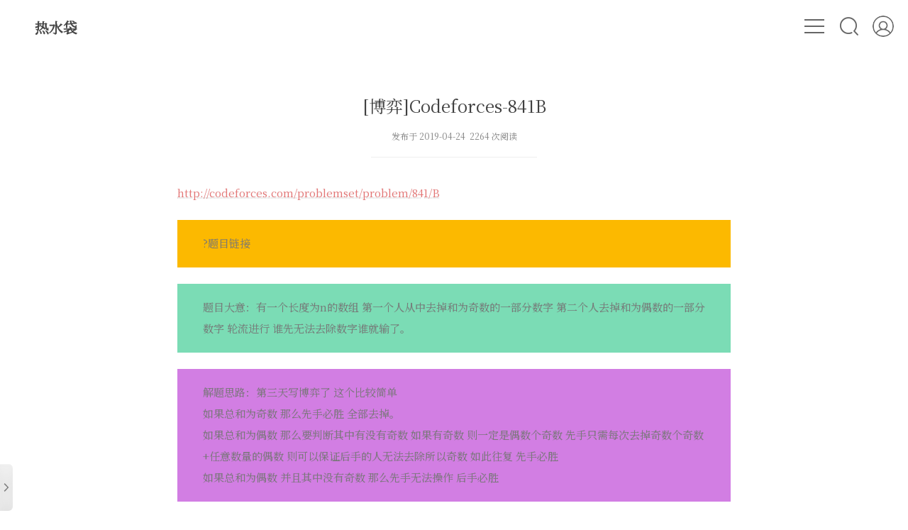

--- FILE ---
content_type: text/html; charset=UTF-8
request_url: https://wingsofcode.com/2019/04/24/%E5%8D%9A%E5%BC%88codeforces-841b/
body_size: 12183
content:
<!DOCTYPE html>
<!-- 
Theme by Mashiro
                      /^--^\     /^--^\     /^--^\
                      \____/     \____/     \____/
                     /      \   /      \   /      \
                    |        | |        | |        |
                     \__  __/   \__  __/   \__  __/
|^|^|^|^|^|^|^|^|^|^|^|^\ \^|^|^|^/ /^|^|^|^|^\ \^|^|^|^|^|^|^|^|^|^|^|^|
| | | | | | | | | | | | |\ \| | |/ /| | | | | | \ \ | | | | | | | | | | |
########################/ /######\ \###########/ /#######################
| | | | | | | | | | | | \/| | | | \/| | | | | |\/ | | | | | | | | | | | |
|_|_|_|_|_|_|_|_|_|_|_|_|_|_|_|_|_|_|_|_|_|_|_|_|_|_|_|_|_|_|_|_|_|_|_|_|

-->
<html lang="zh-Hans">
<head>
<meta charset="UTF-8">
<!--<meta name="viewport" content="width=device-width, initial-scale=1">-->
<meta content="width=device-width, initial-scale=1.0, maximum-scale=1.0, user-scalable=0" name="viewport">
<title itemprop="name">[博弈]Codeforces-841B &#8211; 热水袋</title>
<link rel="shortcut icon" href="https://wingsofcode.com/wp-content/themes/Sakura/images/favicon.ico"/> 
<meta name="theme-color" content="#31363b">
<meta http-equiv="x-dns-prefetch-control" content="on">
<meta name='robots' content='max-image-preview:large' />
<link rel='dns-prefetch' href='//cdn.jsdelivr.net' />
<link rel='stylesheet' id='wp-block-library-css' href='https://wingsofcode.com/wp-includes/css/dist/block-library/style.min.css?ver=6.4.7' type='text/css' media='all' />
<style id='classic-theme-styles-inline-css' type='text/css'>
/*! This file is auto-generated */
.wp-block-button__link{color:#fff;background-color:#32373c;border-radius:9999px;box-shadow:none;text-decoration:none;padding:calc(.667em + 2px) calc(1.333em + 2px);font-size:1.125em}.wp-block-file__button{background:#32373c;color:#fff;text-decoration:none}
</style>
<style id='global-styles-inline-css' type='text/css'>
body{--wp--preset--color--black: #000000;--wp--preset--color--cyan-bluish-gray: #abb8c3;--wp--preset--color--white: #ffffff;--wp--preset--color--pale-pink: #f78da7;--wp--preset--color--vivid-red: #cf2e2e;--wp--preset--color--luminous-vivid-orange: #ff6900;--wp--preset--color--luminous-vivid-amber: #fcb900;--wp--preset--color--light-green-cyan: #7bdcb5;--wp--preset--color--vivid-green-cyan: #00d084;--wp--preset--color--pale-cyan-blue: #8ed1fc;--wp--preset--color--vivid-cyan-blue: #0693e3;--wp--preset--color--vivid-purple: #9b51e0;--wp--preset--gradient--vivid-cyan-blue-to-vivid-purple: linear-gradient(135deg,rgba(6,147,227,1) 0%,rgb(155,81,224) 100%);--wp--preset--gradient--light-green-cyan-to-vivid-green-cyan: linear-gradient(135deg,rgb(122,220,180) 0%,rgb(0,208,130) 100%);--wp--preset--gradient--luminous-vivid-amber-to-luminous-vivid-orange: linear-gradient(135deg,rgba(252,185,0,1) 0%,rgba(255,105,0,1) 100%);--wp--preset--gradient--luminous-vivid-orange-to-vivid-red: linear-gradient(135deg,rgba(255,105,0,1) 0%,rgb(207,46,46) 100%);--wp--preset--gradient--very-light-gray-to-cyan-bluish-gray: linear-gradient(135deg,rgb(238,238,238) 0%,rgb(169,184,195) 100%);--wp--preset--gradient--cool-to-warm-spectrum: linear-gradient(135deg,rgb(74,234,220) 0%,rgb(151,120,209) 20%,rgb(207,42,186) 40%,rgb(238,44,130) 60%,rgb(251,105,98) 80%,rgb(254,248,76) 100%);--wp--preset--gradient--blush-light-purple: linear-gradient(135deg,rgb(255,206,236) 0%,rgb(152,150,240) 100%);--wp--preset--gradient--blush-bordeaux: linear-gradient(135deg,rgb(254,205,165) 0%,rgb(254,45,45) 50%,rgb(107,0,62) 100%);--wp--preset--gradient--luminous-dusk: linear-gradient(135deg,rgb(255,203,112) 0%,rgb(199,81,192) 50%,rgb(65,88,208) 100%);--wp--preset--gradient--pale-ocean: linear-gradient(135deg,rgb(255,245,203) 0%,rgb(182,227,212) 50%,rgb(51,167,181) 100%);--wp--preset--gradient--electric-grass: linear-gradient(135deg,rgb(202,248,128) 0%,rgb(113,206,126) 100%);--wp--preset--gradient--midnight: linear-gradient(135deg,rgb(2,3,129) 0%,rgb(40,116,252) 100%);--wp--preset--font-size--small: 13px;--wp--preset--font-size--medium: 20px;--wp--preset--font-size--large: 36px;--wp--preset--font-size--x-large: 42px;--wp--preset--spacing--20: 0.44rem;--wp--preset--spacing--30: 0.67rem;--wp--preset--spacing--40: 1rem;--wp--preset--spacing--50: 1.5rem;--wp--preset--spacing--60: 2.25rem;--wp--preset--spacing--70: 3.38rem;--wp--preset--spacing--80: 5.06rem;--wp--preset--shadow--natural: 6px 6px 9px rgba(0, 0, 0, 0.2);--wp--preset--shadow--deep: 12px 12px 50px rgba(0, 0, 0, 0.4);--wp--preset--shadow--sharp: 6px 6px 0px rgba(0, 0, 0, 0.2);--wp--preset--shadow--outlined: 6px 6px 0px -3px rgba(255, 255, 255, 1), 6px 6px rgba(0, 0, 0, 1);--wp--preset--shadow--crisp: 6px 6px 0px rgba(0, 0, 0, 1);}:where(.is-layout-flex){gap: 0.5em;}:where(.is-layout-grid){gap: 0.5em;}body .is-layout-flow > .alignleft{float: left;margin-inline-start: 0;margin-inline-end: 2em;}body .is-layout-flow > .alignright{float: right;margin-inline-start: 2em;margin-inline-end: 0;}body .is-layout-flow > .aligncenter{margin-left: auto !important;margin-right: auto !important;}body .is-layout-constrained > .alignleft{float: left;margin-inline-start: 0;margin-inline-end: 2em;}body .is-layout-constrained > .alignright{float: right;margin-inline-start: 2em;margin-inline-end: 0;}body .is-layout-constrained > .aligncenter{margin-left: auto !important;margin-right: auto !important;}body .is-layout-constrained > :where(:not(.alignleft):not(.alignright):not(.alignfull)){max-width: var(--wp--style--global--content-size);margin-left: auto !important;margin-right: auto !important;}body .is-layout-constrained > .alignwide{max-width: var(--wp--style--global--wide-size);}body .is-layout-flex{display: flex;}body .is-layout-flex{flex-wrap: wrap;align-items: center;}body .is-layout-flex > *{margin: 0;}body .is-layout-grid{display: grid;}body .is-layout-grid > *{margin: 0;}:where(.wp-block-columns.is-layout-flex){gap: 2em;}:where(.wp-block-columns.is-layout-grid){gap: 2em;}:where(.wp-block-post-template.is-layout-flex){gap: 1.25em;}:where(.wp-block-post-template.is-layout-grid){gap: 1.25em;}.has-black-color{color: var(--wp--preset--color--black) !important;}.has-cyan-bluish-gray-color{color: var(--wp--preset--color--cyan-bluish-gray) !important;}.has-white-color{color: var(--wp--preset--color--white) !important;}.has-pale-pink-color{color: var(--wp--preset--color--pale-pink) !important;}.has-vivid-red-color{color: var(--wp--preset--color--vivid-red) !important;}.has-luminous-vivid-orange-color{color: var(--wp--preset--color--luminous-vivid-orange) !important;}.has-luminous-vivid-amber-color{color: var(--wp--preset--color--luminous-vivid-amber) !important;}.has-light-green-cyan-color{color: var(--wp--preset--color--light-green-cyan) !important;}.has-vivid-green-cyan-color{color: var(--wp--preset--color--vivid-green-cyan) !important;}.has-pale-cyan-blue-color{color: var(--wp--preset--color--pale-cyan-blue) !important;}.has-vivid-cyan-blue-color{color: var(--wp--preset--color--vivid-cyan-blue) !important;}.has-vivid-purple-color{color: var(--wp--preset--color--vivid-purple) !important;}.has-black-background-color{background-color: var(--wp--preset--color--black) !important;}.has-cyan-bluish-gray-background-color{background-color: var(--wp--preset--color--cyan-bluish-gray) !important;}.has-white-background-color{background-color: var(--wp--preset--color--white) !important;}.has-pale-pink-background-color{background-color: var(--wp--preset--color--pale-pink) !important;}.has-vivid-red-background-color{background-color: var(--wp--preset--color--vivid-red) !important;}.has-luminous-vivid-orange-background-color{background-color: var(--wp--preset--color--luminous-vivid-orange) !important;}.has-luminous-vivid-amber-background-color{background-color: var(--wp--preset--color--luminous-vivid-amber) !important;}.has-light-green-cyan-background-color{background-color: var(--wp--preset--color--light-green-cyan) !important;}.has-vivid-green-cyan-background-color{background-color: var(--wp--preset--color--vivid-green-cyan) !important;}.has-pale-cyan-blue-background-color{background-color: var(--wp--preset--color--pale-cyan-blue) !important;}.has-vivid-cyan-blue-background-color{background-color: var(--wp--preset--color--vivid-cyan-blue) !important;}.has-vivid-purple-background-color{background-color: var(--wp--preset--color--vivid-purple) !important;}.has-black-border-color{border-color: var(--wp--preset--color--black) !important;}.has-cyan-bluish-gray-border-color{border-color: var(--wp--preset--color--cyan-bluish-gray) !important;}.has-white-border-color{border-color: var(--wp--preset--color--white) !important;}.has-pale-pink-border-color{border-color: var(--wp--preset--color--pale-pink) !important;}.has-vivid-red-border-color{border-color: var(--wp--preset--color--vivid-red) !important;}.has-luminous-vivid-orange-border-color{border-color: var(--wp--preset--color--luminous-vivid-orange) !important;}.has-luminous-vivid-amber-border-color{border-color: var(--wp--preset--color--luminous-vivid-amber) !important;}.has-light-green-cyan-border-color{border-color: var(--wp--preset--color--light-green-cyan) !important;}.has-vivid-green-cyan-border-color{border-color: var(--wp--preset--color--vivid-green-cyan) !important;}.has-pale-cyan-blue-border-color{border-color: var(--wp--preset--color--pale-cyan-blue) !important;}.has-vivid-cyan-blue-border-color{border-color: var(--wp--preset--color--vivid-cyan-blue) !important;}.has-vivid-purple-border-color{border-color: var(--wp--preset--color--vivid-purple) !important;}.has-vivid-cyan-blue-to-vivid-purple-gradient-background{background: var(--wp--preset--gradient--vivid-cyan-blue-to-vivid-purple) !important;}.has-light-green-cyan-to-vivid-green-cyan-gradient-background{background: var(--wp--preset--gradient--light-green-cyan-to-vivid-green-cyan) !important;}.has-luminous-vivid-amber-to-luminous-vivid-orange-gradient-background{background: var(--wp--preset--gradient--luminous-vivid-amber-to-luminous-vivid-orange) !important;}.has-luminous-vivid-orange-to-vivid-red-gradient-background{background: var(--wp--preset--gradient--luminous-vivid-orange-to-vivid-red) !important;}.has-very-light-gray-to-cyan-bluish-gray-gradient-background{background: var(--wp--preset--gradient--very-light-gray-to-cyan-bluish-gray) !important;}.has-cool-to-warm-spectrum-gradient-background{background: var(--wp--preset--gradient--cool-to-warm-spectrum) !important;}.has-blush-light-purple-gradient-background{background: var(--wp--preset--gradient--blush-light-purple) !important;}.has-blush-bordeaux-gradient-background{background: var(--wp--preset--gradient--blush-bordeaux) !important;}.has-luminous-dusk-gradient-background{background: var(--wp--preset--gradient--luminous-dusk) !important;}.has-pale-ocean-gradient-background{background: var(--wp--preset--gradient--pale-ocean) !important;}.has-electric-grass-gradient-background{background: var(--wp--preset--gradient--electric-grass) !important;}.has-midnight-gradient-background{background: var(--wp--preset--gradient--midnight) !important;}.has-small-font-size{font-size: var(--wp--preset--font-size--small) !important;}.has-medium-font-size{font-size: var(--wp--preset--font-size--medium) !important;}.has-large-font-size{font-size: var(--wp--preset--font-size--large) !important;}.has-x-large-font-size{font-size: var(--wp--preset--font-size--x-large) !important;}
.wp-block-navigation a:where(:not(.wp-element-button)){color: inherit;}
:where(.wp-block-post-template.is-layout-flex){gap: 1.25em;}:where(.wp-block-post-template.is-layout-grid){gap: 1.25em;}
:where(.wp-block-columns.is-layout-flex){gap: 2em;}:where(.wp-block-columns.is-layout-grid){gap: 2em;}
.wp-block-pullquote{font-size: 1.5em;line-height: 1.6;}
</style>
<link rel='stylesheet' id='Katex-css' href='https://wingsofcode.com/wp-content/plugins/wp-editormd/assets/KaTeX/katex.min.css?ver=10.2.1' type='text/css' media='all' />
<link rel='stylesheet' id='Emojify.js-css' href='https://wingsofcode.com/wp-content/plugins/wp-editormd/assets/Emojify.js/css/basic/emojify.min.css?ver=10.2.1' type='text/css' media='all' />
<link rel='stylesheet' id='saukra_css-css' href='https://cdn.jsdelivr.net/gh/mashirozx/Sakura@3.4.0/style.min.css?ver=3.4.0' type='text/css' media='all' />
<link rel="https://api.w.org/" href="https://wingsofcode.com/wp-json/" /><link rel="alternate" type="application/json" href="https://wingsofcode.com/wp-json/wp/v2/posts/236" /><link rel="canonical" href="https://wingsofcode.com/2019/04/24/%e5%8d%9a%e5%bc%88codeforces-841b/" />
<link rel='shortlink' href='https://wingsofcode.com/?p=236' />
<link rel="alternate" type="application/json+oembed" href="https://wingsofcode.com/wp-json/oembed/1.0/embed?url=https%3A%2F%2Fwingsofcode.com%2F2019%2F04%2F24%2F%25e5%258d%259a%25e5%25bc%2588codeforces-841b%2F" />
<link rel="alternate" type="text/xml+oembed" href="https://wingsofcode.com/wp-json/oembed/1.0/embed?url=https%3A%2F%2Fwingsofcode.com%2F2019%2F04%2F24%2F%25e5%258d%259a%25e5%25bc%2588codeforces-841b%2F&#038;format=xml" />
<style type="text/css">
.author-profile i , .post-like a , .post-share .show-share , .sub-text , .we-info a , span.sitename , .post-more i:hover , #pagination a:hover , .post-content a:hover , .float-content i:hover{ color: #FE9600 }
.feature i , /*.feature-title span ,*/ .download , .navigator i:hover , .links ul li:before , .ar-time i , span.ar-circle , .object , .comment .comment-reply-link , .siren-checkbox-radio:checked + .siren-checkbox-radioInput:after { background: #FE9600 }
::-webkit-scrollbar-thumb { background: #FE9600 }
.download , .navigator i:hover , .link-title , .links ul li:hover , #pagination a:hover , .comment-respond input[type='submit']:hover { border-color: #FE9600 }
.entry-content a:hover , .site-info a:hover , .comment h4 a , #comments-navi a.prev , #comments-navi a.next , .comment h4 a:hover , .site-top ul li a:hover , .entry-title a:hover , #archives-temp h3 , span.page-numbers.current , .sorry li a:hover , .site-title a:hover , i.iconfont.js-toggle-search.iconsearch:hover , .comment-respond input[type='submit']:hover, blockquote:before, blockquote:after { color: #FE9600 }

#aplayer-float .aplayer-lrc-current { color: #FE9600 !important}

.is-active-link::before, .commentbody:not(:placeholder-shown)~.input-label, .commentbody:focus~.input-label {
    background-color: #FE9600 !important
}

.commentbody:focus {
    border-color: #FE9600 !important
}

.insert-image-tips:hover, .insert-image-tips-hover{ 
    color: #FE9600;
    border: 1px solid #FE9600}

.site-top ul li a:after {
    background-color: #FE9600}

.scrollbar,.butterBar-message {
    background: #FE9600 !important
}

#nprogress .spinner-icon{ 
    border-top-color: #FE9600; 
    border-left-color: #FE9600}

#nprogress .bar {
    background: #FE9600}

.changeSkin-gear,.toc{
    background:rgba(255,255,255,0.8);
}

.entry-content th {
    background-color: #FE9600}

.post-list-thumb:nth-child(2n) .post-content-wrap {
    float: left;
    padding-left: 30px;
    padding-right: 0;
    text-align: right;
    margin: 20px 10px 10px 0
}
.post-list-thumb:nth-child(2n) .post-thumb {
    float: left
}

.post-list-thumb:nth-child(2n) .post-thumb a {
    border-radius: 10px 0 0 10px
}


.post-list-thumb{opacity: 0}
.post-list-show {opacity: 1}

.comments .comments-main {display:block !important;}
.comments .comments-hidden {display:none !important;}
.centerbg{background-image: url("https://wingsofcode.com/wp-json/sakura/v1/image/cover");background-position: center center;background-attachment: inherit;}
.rotating {
    -webkit-animation: rotating 6s linear infinite;
    -moz-animation: rotating 6s linear infinite;
    -ms-animation: rotating 6s linear infinite;
    -o-animation: rotating 6s linear infinite;
    animation: rotating 6s linear infinite;
}
body.dark #main-container,body.dark .pattern-center:after,body.dark #mo-nav,body.dark .headertop-bar::after,body.dark .site-content,body.dark .comments,body.dark .site-footer{background:#31363b !important;}body.dark .pattern-center-blank,body.dark .yya,body.dark .blank,body.dark .changeSkin-gear,body.dark .toc,body.dark .search-form input{background:rgba(49,54,59,0.85);}body.dark .single-reward .reward-row{background:#bebebe;}body.dark .font-family-controls button{background-color:#828080;}body.dark .single-reward .reward-row:before{border-bottom:13px solid #bebebe;}body.dark .search-form--modal,body.dark .ins-section .ins-section-header{border-bottom:none;background:rgba(49,54,59,0.95);}body.dark .ins-section .ins-search-item:hover,body.dark .ins-section .ins-search-item.active,body.dark .ins-section .ins-search-item:hover .ins-slug,body.dark .ins-section .ins-search-item.active .ins-slug,body.dark .ins-section .ins-search-item:hover .ins-search-preview,body.dark .ins-section .ins-search-item.active .ins-search-preview,body.dark .ins-section .ins-search-item:hover header,body.dark .ins-section .ins-search-item:hover .iconfont{color:#fff;background:#31363b;}body.dark .search_close:after,body.dark .search_close:before{background-color:#eee;}body.dark .search_close:hover:after,body.dark .search_close:hover:before{background-color:#3daee9;}body.dark input.m-search-input{background:#bebebe;}body.dark .openNav .icon,body.dark .openNav .icon:after,body.dark .openNav .icon:before{background-color:#eee;}body.dark .site-header:hover{background:#31363b;}body.dark .post-date,body.dark .post-list-thumb a,body.dark .menhera-container .emoji-item:hover{color:#424952;}body.dark .entry-content p,body.dark .entry-content ul,body.dark .entry-content ol,body.dark .comments .body p,body.dark .float-content,body.dark .post-list p,body.dark .link-title{color:#bebebe !important;}body.dark .entry-title a,body.dark .post-list-thumb .post-title,body.dark .post-list-thumb,body.dark .art-content #archives .al_mon_list .al_mon,body.dark .art-content #archives .al_mon_list span,body.dark .art .art-content #archives a,body.dark .menhera-container .emoji-item{color:#bebebe;}body.dark .logolink a,body.dark .post-content a:hover,body.dark .comment .body p a{color:rgba(61,174,233,0.8) !important;}body.dark .lower li ul,body.dark .header-user-avatar:hover .header-user-menu{background:#31363b;}body.dark .header-user-menu::before,body.dark .lower li ul::before{border-color:transparent transparent #31363b transparent;}body.dark .site-top ul li a,body.dark .header-user-menu a,body.dark #mo-nav ul li a,body.dark .site-title a,body.dark header.page-header,body.dark h1.cat-title{color:#eee;}body.dark .art .art-content #archives .al_year,body.dark .comment-respond input,body.dark .comment-respond textarea,body.dark .siren-checkbox-label{color:#eee;}body.dark input[type=color]:focus,body.dark input[type=date]:focus,body.dark input[type=datetime-local]:focus,body.dark input[type=datetime]:focus,body.dark input[type=email]:focus,body.dark input[type=month]:focus,body.dark input[type=number]:focus,body.dark input[type=password]:focus,body.dark input[type=range]:focus,body.dark input[type=search]:focus,body.dark input[type=tel]:focus,body.dark input[type=text]:focus,body.dark input[type=time]:focus,body.dark input[type=url]:focus,body.dark input[type=week]:focus,body.dark textarea:focus,body.dark #mo-nav .m-search form{color:#eee;background-color:#31363b;}body.dark .post-date,body.dark .post-list-thumb a,body.dark .post-meta{color:#888;}body.dark img,body.dark .cd-top,body.dark .highlight-wrap,body.dark iframe,body.dark .entry-content .aplayer{filter:brightness(0.8);}body.dark .post-list-thumb{box-shadow:0 1px 35px -8px rgba(0,0,0,0.8);}body.dark .centerbg{background-blend-mode:hard-light;background-color:#31363b;}body.dark .notice{color:#EFF0F1;background:#232629;border:none;}body.dark h1.fes-title,body.dark h1.main-title{border-bottom:1px dashed #ababab;}body.dark .scrollbar,body.dark .butterBar p.butterBar-message{background:#3daee9 !important;}body.dark .entry-content p code{color:#eee !important;background:rgba(61,174,233,0.5) !important;}body.dark .notification,body.dark #moblieGoTop,body.dark #moblieDarkLight{color:#eee;background-color:#232629;}body.dark #moblieGoTop:hover,body.dark #moblieDarkLight:hover{background-color:#232629;opacity:.8;}body.dark .widget-area{background-color:rgba(35,38,41,0.8);}body.dark .skin-menu,body.dark .menu-list li,body.dark .widget-area .heading,body.dark .widget-area .show-hide svg,body.dark #aplayer-float,body.dark .aplayer.aplayer-fixed .aplayer-body,body.dark .aplayer .aplayer-miniswitcher,body.dark .aplayer .aplayer-pic{color:#eee;background-color:#232629 !important;}body.dark .skin-menu::after{border-color:#232629 transparent transparent transparent;}body.dark .aplayer .aplayer-list ol li .aplayer-list-author{color:#eee;}body.dark #aplayer-float .aplayer-lrc-current{color:transparent !important;}body.dark .aplayer.aplayer-fixed .aplayer-lrc{text-shadow:-1px -1px 0 #989898;}body.dark .aplayer .aplayer-list ol li.aplayer-list-light{background:rgba(61,174,233,0.5) !important;}body.dark .aplayer .aplayer-list ol li:hover{background:rgba(61,174,233,0.8) !important;}body.dark .aplayer.aplayer-fixed .aplayer-list{border:none !important;}body.dark .aplayer.aplayer-fixed .aplayer-info,body.dark .aplayer .aplayer-list ol li{border-top:none !important;}body.dark .aplayer .aplayer-info .aplayer-controller .aplayer-time .aplayer-icon:hover path,body.dark .widget-area .show-hide svg path{fill:#fafafa;}body.dark,body.dark button,body.dark input,body.dark select,body.dark textarea{color:#eee;}body.dark button,body.dark input[type=button],body.dark input[type=reset],body.dark input[type=submit]{box-shadow:none;}body.dark .entry-content th{background-color:#3daee9;}body.dark .author-profile i,body.dark .post-like a,body.dark .post-share .show-share,body.dark .sub-text,body.dark .we-info a,body.dark span.sitename,body.dark .post-more i:hover,body.dark #pagination a:hover,body.dark .post-content a:hover,body.dark .float-content i:hover{color:#3daee9;}body.dark .feature i,body.dark .feature-title span,body.dark .download,body.dark .navigator i:hover,body.dark .links ul li:before,body.dark .ar-time i,body.dark span.ar-circle,body.dark .object,body.dark .comment .comment-reply-link,body.dark .siren-checkbox-radio:checked + .siren-checkbox-radioInput:after{background:#3daee9;}body.dark .download,body.dark .navigator i:hover,body.dark .link-title,body.dark .links ul li:hover,body.dark #pagination a:hover,body.dark .comment-respond input[type='submit']:hover{border-color:#3daee9;}body.dark .site-info a:hover,body.dark .comment h4 a,body.dark #comments-navi a.prev,body.dark #comments-navi a.next,body.dark .comment h4 a:hover,body.dark .site-top ul li a:hover,body.dark .entry-title a:hover,body.dark #archives-temp h3,body.dark span.page-numbers.current,body.dark .sorry li a:hover,body.dark .site-title a:hover,body.dark .js-toggle-search.iconsearch:hover,body.dark .comment-respond input[type='submit']:hover,body.dark blockquote:before,body.dark blockquote:after,body.dark .entry-content a{color:#3daee9 !important;}body.dark .entry-content a:hover{color:#3daee9;text-decoration:underline !important;}body.dark .is-active-link::before,body.dark .commentbody:not(:placeholder-shown) ~ .input-label,body.dark .commentbody:focus ~ .input-label{background-color:#3daee9 !important;}body.dark .commentbody:focus{border-color:#3daee9 !important;}body.dark .insert-image-tips:hover,body.dark .insert-image-tips-hover{color:#3daee9;border:1px solid #3daee9;}body.dark .site-top ul li a:after,body.dark .menu-list li:hover,body.dark .font-family-controls button.selected{background-color:#3daee9 !important;}body.dark #nprogress .spinner-icon{border-top-color:#3daee9;border-left-color:#3daee9;}body.dark #nprogress .bar{background:#3daee9;}body.dark .comment .info,body.dark .comment-respond .logged-in-as,body.dark .notification,body.dark .comment-respond .logged-in-as a,body.dark .comment-respond .logged-in-as a:hover{color:#9499a8;}body.dark .sm{color:#377292 !important;}html,#main-container,.pattern-center:after,#mo-nav,.headertop-bar::after,.site-content,.comments,.site-footer,.pattern-center-blank,.yya,.blank,.changeSkin-gear,.toc,.search-form input{transition:background 1s;}.entry-content p,.entry-content ul,.entry-content ol,.comments .body p,.float-content,.post-list p,.link-title{transition:color 1s;}body.dark::-webkit-scrollbar-thumb,body.dark::selection{background:#377292;color:#ccc;}
</style>
<script>
/*Initial Variables*/
var mashiro_option = new Object();
var mashiro_global = new Object();
mashiro_option.NProgressON = false;
mashiro_option.email_domain = "qq.com";
mashiro_option.email_name = "codeispretty";
mashiro_option.cookie_version_control = "";
mashiro_option.qzone_autocomplete = false;
mashiro_option.site_name = "热水袋";
mashiro_option.author_name = "FateSealed";
mashiro_option.template_url = "https://wingsofcode.com/wp-content/themes/Sakura";
mashiro_option.site_url = "https://wingsofcode.com";
mashiro_option.qq_api_url = "https://wingsofcode.com/wp-json/sakura/v1/qqinfo/json"; 
// mashiro_option.qq_avatar_api_url = "https://api.2heng.xin/qqinfo/";
mashiro_option.live_search = false;

mashiro_option.skin_bg0 = "none";
mashiro_option.skin_bg1 = "https://cdn.jsdelivr.net/gh/spirit1431007/cdn@1.6/img/sakura.png";
mashiro_option.skin_bg2 = "https://cdn.jsdelivr.net/gh/spirit1431007/cdn@1.6/img/plaid2dbf8.jpg";
mashiro_option.skin_bg3 = "https://cdn.jsdelivr.net/gh/spirit1431007/cdn@1.6/img/star02.png";
mashiro_option.skin_bg4 = "https://cdn.jsdelivr.net/gh/spirit1431007/cdn@1.6/img/kyotoanimation.png";
mashiro_option.skin_bg5 = "https://cdn.jsdelivr.net/gh/spirit1431007/cdn@1.6/img/dot_orange.gif";
mashiro_option.skin_bg6 = "https://api.mashiro.top/bing/";
mashiro_option.skin_bg7 = "https://cdn.jsdelivr.net/gh/moezx/cdn@3.1.2/other-sites/api-index/images/me.png";

mashiro_option.darkmode = true;

mashiro_option.land_at_home = false;

mashiro_option.baguetteBoxON = false;

mashiro_option.clipboardCopyright = true;

mashiro_option.entry_content_theme_src = "https://wingsofcode.com/wp-content/themes/Sakura/cdn/theme/sakura.css?3.4.0";
mashiro_option.entry_content_theme = "sakura";

mashiro_option.jsdelivr_css_src = "https://cdn.jsdelivr.net/gh/mashirozx/Sakura@3.4.0/cdn/css/lib.min.css";
mashiro_option.float_player_on = true;
mashiro_option.meting_api_url = "https://wingsofcode.com/wp-json/sakura/v1/meting/aplayer";

mashiro_option.cover_api = "https://wingsofcode.com/wp-json/sakura/v1/image/cover";

mashiro_option.windowheight = /Mobile|Android|webOS|iPhone|iPod|BlackBerry/i.test(navigator.userAgent) ? 'fixed' : 'auto';
/*End of Initial Variables*/
</script>
<link rel="icon" href="https://wingsofcode.com/wp-content/uploads/2020/04/cropped-QQ截图20200413194827-32x32.png" sizes="32x32" />
<link rel="icon" href="https://wingsofcode.com/wp-content/uploads/2020/04/cropped-QQ截图20200413194827-192x192.png" sizes="192x192" />
<link rel="apple-touch-icon" href="https://wingsofcode.com/wp-content/uploads/2020/04/cropped-QQ截图20200413194827-180x180.png" />
<meta name="msapplication-TileImage" content="https://wingsofcode.com/wp-content/uploads/2020/04/cropped-QQ截图20200413194827-270x270.png" />
<script type="text/javascript">
if (!!window.ActiveXObject || "ActiveXObject" in window) { //is IE?
  alert('朋友，IE浏览器未适配哦~\n如果是 360、QQ 等双核浏览器，请关闭 IE 模式！');
}
</script>
</head>
<body class="post-template-default single single-post postid-236 single-format-standard group-blog chinese-font  ">
	<div class="scrollbar" id="bar"></div>
	<section id="main-container">
				<div class="headertop filter-nothing">
			<figure id="centerbg" class="centerbg">
	<div class="focusinfo">
        	     <div class="header-tou"><a href="https://wingsofcode.com" ><img src="https://wingsofcode.com/wp-content/uploads/2023/08/102339926_p9.jpg"></a></div>
	  			<div class="header-info">
            <p>愿风指引你的道路，愿你的刀刃永远锋利。</p>
                        <div class="top-social_v2">
                <li id="bg-pre"><img class="flipx" src="https://cdn.jsdelivr.net/gh/moezx/cdn@3.1.9/img/Sakura/images/next-b.svg"/></li>
                                <li><a href="https://github.com/Blizzard37" target="_blank" class="social-github" title="github"><img src="https://cdn.jsdelivr.net/gh/moezx/cdn@3.1.9/img/Sakura/images/sns/github.png"/></a></li>
                	
                                	
                                <li class="qq"><a href="tencent://message/?uin=940268050" title="Initiate chat ?"><img src="https://cdn.jsdelivr.net/gh/moezx/cdn@3.1.9/img/Sakura/images/sns/qq.png"/></a></li>
                	
                                <li><a href="https://user.qzone.qq.com/940268050/infocenter" target="_blank" class="social-qzone" title="qzone"><img src="https://cdn.jsdelivr.net/gh/moezx/cdn@3.1.9/img/Sakura/images/sns/qzone.png"/></a></li>
                                                <li class="wechat"><a href="#"><img src="https://cdn.jsdelivr.net/gh/moezx/cdn@3.1.9/img/Sakura/images/sns/wechat.png"/></a>
                    <div class="wechatInner">
                        <img src="https://wingsofcode.com/wp-content/uploads/2022/04/16a208246950b1082851e46d5ed7a1c.jpg" alt="WeChat">
                    </div>
                </li>
                 
                	
                                <li><a href="https://space.bilibili.com/10911759" target="_blank" class="social-bili" title="bilibili"><img src="https://cdn.jsdelivr.net/gh/moezx/cdn@3.1.9/img/Sakura/images/sns/bilibili.png"/></a></li>
                                                                	
                	
                                                <li><a href="https://www.zhihu.com/people/wang-zhi-shan-10" target="_blank" class="social-wangyiyun" title="Zhihu"><img src="https://cdn.jsdelivr.net/gh/moezx/cdn@3.1.9/img/Sakura/images/sns/zhihu.png"/></a></li>
                	
                		
                                <li><a onclick="mail_me()" class="social-wangyiyun" title="E-mail"><img src="https://cdn.jsdelivr.net/gh/moezx/cdn@3.1.9/img/Sakura/images/sns/email.svg"/></a></li>
                	
                <li id="bg-next"><img src="https://cdn.jsdelivr.net/gh/moezx/cdn@3.1.9/img/Sakura/images/next-b.svg"/></li>	
            </div>
                    </div>
        	</div>
	</figure>
<div id="video-container" style="display:none;"><video id="bgvideo" class="video" video-name="" src="" width="auto" preload="auto"></video><div id="video-btn" class="loadvideo videolive"></div><div id="video-add"></div><div class="video-stu"></div></div>		</div>	
				<div id="page" class="site wrapper">
			<header class="site-header no-select" role="banner">
				<div class="site-top">
					<div class="site-branding">
												<span class="site-title">
							<span class="logolink serif">
								<a href="https://wingsofcode.com">
									<span class="site-name">热水袋</span>
								</a>
							</span>
						</span>	
						<!-- logo end -->
					</div><!-- .site-branding -->
					  <div class="header-user-avatar">
    <a href="https://wingsofcode.com/wp-login.php">
      <img class="faa-shake animated-hover" src="https://cdn.jsdelivr.net/gh/moezx/cdn@3.1.9/img/Sakura/images/none.png" width="30" height="30">
    </a>
    <div class="header-user-menu">
      <div class="herder-user-name no-logged">Whether to <a href="https://wingsofcode.com/wp-login.php" target="_blank" style="color:#333;font-weight:bold;text-decoration:none">log in</a> now?
      </div>
    </div>
  </div>
  					<div class="searchbox"><i class="iconfont js-toggle-search iconsearch icon-search"></i></div>
										<div class="lower">						<div id="show-nav" class="showNav">
							<div class="line line1"></div>
							<div class="line line2"></div>
							<div class="line line3"></div>
						</div>						<nav><ul id="menu-main%e8%8f%9c%e5%8d%95" class="menu"><li><a href="https://wingsofcode.com">首页</a></li>
<li><a href="#">实验室</a>
<ul class="sub-menu">
	<li><a href="http://cloud.wingsofcode.com/">云盘</a></li>
	<li><a href="http://scholar.wingsofcode.com/">scholar home</a></li>
	<li><a href="http://zfile.wingsofcode.com/">个人文件</a></li>
</ul>
</li>
<li><a href="https://hello.wingsofcode.com">导航</a></li>
<li><a href="https://wingsofcode.com/%e5%8f%8b%e9%93%be%ef%bc%81/">友链！</a>
<ul class="sub-menu">
	<li><a href="https://www.rainng.com/">李雨轩</a></li>
	<li><a href="https://www.caiyifan.cn/">Ifan Tsai</a></li>
</ul>
</li>
<li class="current-post-ancestor"><a href="https://wingsofcode.com/uncategorized/">ACM菜鸡生涯</a>
<ul class="sub-menu">
	<li><a href="https://wingsofcode.com/uncategorized/2019icpc%e9%80%89%e6%8b%94%e8%b5%9b/">2019Icpc选拔赛</a></li>
	<li><a href="https://wingsofcode.com/uncategorized/%e7%89%9b%e5%ae%a2%e7%ab%9e%e8%b5%9b/">牛客竞赛</a></li>
	<li><a href="https://wingsofcode.com/uncategorized/uva/">uva</a></li>
</ul>
</li>
<li><a href="https://wingsofcode.com/post-archives/">归档</a></li>
<li><a href="https://wingsofcode.com/friend-link/">友情链接</a></li>
</ul></nav><!-- #site-navigation -->
					</div>	
				</div>
			</header><!-- #masthead -->
			<div class="blank"></div>		    <div id="content" class="site-content">
	<div id="primary" class="content-area">
		<main id="main" class="site-main" role="main">
		
<article id="post-236" class="post-236 post type-post status-publish format-standard hentry category-codeforces">
		<header class="entry-header">
		<h1 class="entry-title">[博弈]Codeforces-841B</h1>
		<p class="entry-census">发布于 2019-04-24&nbsp;&nbsp;2264 次阅读 </p>
		<hr>
	</header><!-- .entry-header -->
		<!--<div class="toc-entry-content"><!-- 套嵌目录使用（主要为了支援评论）-->
	<div class="entry-content">
		
<p><a href="http://codeforces.com/problemset/problem/841/B" target="_blank"  rel="nofollow" >http://codeforces.com/problemset/problem/841/B</a></p>



<p class="has-background has-luminous-vivid-amber-background-color">?题目链接</p>



<p class="has-background has-light-green-cyan-background-color">题目大意：有一个长度为n的数组 第一个人从中去掉和为奇数的一部分数字 第二个人去掉和为偶数的一部分数字 轮流进行 谁先无法去除数字谁就输了。</p>



<p style="background-color:#d27ee3" class="has-background">解题思路：第三天写博弈了 这个比较简单<br>如果总和为奇数 那么先手必胜 全部去掉。<br>如果总和为偶数 那么要判断其中有没有奇数 如果有奇数 则一定是偶数个奇数 先手只需每次去掉奇数个奇数+任意数量的偶数 则可以保证后手的人无法去除所以奇数 如此往复 先手必胜<br>如果总和为偶数 并且其中没有奇数 那么先手无法操作 后手必胜</p>



<pre class="wp-block-syntaxhighlighter-code">#include&lt;set>
#include&lt;map>
#include&lt;list>
#include&lt;queue>
#include&lt;stack>
#include&lt;cmath>
#include&lt;vector>
#include&lt;bitset>
#include&lt;cstdio>
#include&lt;cstdlib>
#include&lt;string>
#include&lt;iostream>
#include&lt;algorithm>
#include&lt;cstring>
using namespace std;
typedef long long ll;
const int INF = 0x3f3f3f3f;
const int eps = 1e-7;
const int maxbit = 30;
const int maxn = 1000000;
const double PI = 3.14;

using namespace std;


int main()
{
	ios::sync_with_stdio(0);
	int n,m;
	int sum = 0;
	int flag = 0;
	cin >> n;
	while (n--) {
		cin >> m;
		sum += m;
		if (m % 2==1)flag=1;
	}
	if (sum % 2 == 0&amp;&amp;flag==0) cout &lt;&lt; "Second\n";
	else cout &lt;&lt; "First\n";
	return 0;
}</pre>
				<!--<div class="oshimai"></div>-->
		<!--<h2 style="opacity:0;max-height:0;margin:0">Comments</h2>--><!-- 评论跳转标记 -->
	</div><!-- .entry-content -->
		<footer class="post-footer">
	<div class="post-lincenses"><a href="https://creativecommons.org/licenses/by-nc-sa/4.0/deed.zh"  target="_blank" rel="nofollow"><i class="fa fa-creative-commons" aria-hidden="true"></i> 知识共享署名-非商业性使用-相同方式共享 4.0 国际许可协议</a></div>
	<div class="post-tags">
			</div>
    
<div class="post-like">
<a href="javascript:;" data-action="ding" data-id="236" class="specsZan ">
	<i class="iconfont icon-like"></i> <span class="count">
		0</span>
	</a>
</div>
		
<div class="post-share">
	<div class="social-share sharehidden"></div>
	<i class="iconfont show-share icon-forward"></i>
</div>
	</footer><!-- .entry-footer -->
</article><!-- #post-## -->
<div class="toc-container"><div class="toc"></div></div>
<section class="post-squares nextprev">
	<div class="post-nepre half previous">
		<a href="https://wingsofcode.com/2019/04/23/%e5%8d%9a%e5%bc%88hdu-1525/" rel="prev"><div class="background lazyload" style="background-image:url(https://cdn.jsdelivr.net/gh/moezx/cdn@3.0.1/img/svg/loader/orange.progress-bar-stripe-loader.svg);" data-src="https://wingsofcode.com/wp-json/sakura/v1/image/feature?994"></div><span class="label">Previous Post</span><div class="info"><h3>[博弈]HDU-1525</h3><hr></div></a>	</div>
	<div class="post-nepre half next">
		<a href="https://wingsofcode.com/2019/05/07/git%e5%ad%a6%e4%b9%a0%e6%80%bb%e7%bb%93/" rel="next"><div class="background lazyload" style="background-image:url(https://cdn.jsdelivr.net/gh/moezx/cdn@3.0.1/img/svg/loader/orange.progress-bar-stripe-loader.svg);" data-src="https://wingsofcode.com/wp-json/sakura/v1/image/feature?425"></div><span class="label">Next Post</span><div class="info"><h3>git学习总结</h3><hr></div></a>	</div>
</section>
	<section class="author-profile">
		<div class="info" itemprop="author" itemscope="" itemtype="http://schema.org/Person">
			<a href="https://wingsofcode.com/author/myOldWeb/" class="profile gravatar"><img src="https://wingsofcode.com/wp-content/uploads/2023/08/102339926_p9.jpg" itemprop="image" alt="myOldWeb" height="70" width="70"></a>
			<div class="meta">
				<span class="title">Author</span>	
				<h3 itemprop="name">
					<a href="https://wingsofcode.com/author/myOldWeb/" itemprop="url" rel="author">myOldWeb</a>
				</h3>						
			</div>
		</div>
		<hr>
		<p><i class="iconfont icon-write"></i>愿风指引你的道路，愿你的刀刃永远锋利。</p>
	</section>

		</main><!-- #main -->
	</div><!-- #primary -->
	</div><!-- #content -->
	
	
	<section id="comments" class="comments">

		<div class="commentwrap comments-hidden">
			<div class="notification"><i class="iconfont icon-mark"></i>查看评论 -
			<span class="noticom">NOTHING </span>
			</div>
		</div>

		<div class="comments-main">
		 <h3 id="comments-list-title">Comments | <span class="noticom">NOTHING </span></h3> 
		<div id="loading-comments"><span></span></div>
			
									<div class="commentwrap">
						<div class="notification-hidden"><i class="iconfont icon-mark"></i> 暂无评论</div>
					
					</div>
				
			
				<div id="respond" class="comment-respond">
		<h3 id="reply-title" class="comment-reply-title"> <small><a rel="nofollow" id="cancel-comment-reply-link" href="/2019/04/24/%E5%8D%9A%E5%BC%88codeforces-841b/#respond" style="display:none;">取消回复</a></small></h3><p class="must-log-in">要发表评论，您必须先<a href="https://wingsofcode.com/wp-login.php?redirect_to=https%3A%2F%2Fwingsofcode.com%2F2019%2F04%2F24%2F%25e5%258d%259a%25e5%25bc%2588codeforces-841b%2F">登录</a>。</p>	</div><!-- #respond -->
	
		</div>


	</section>
	</div><!-- #page Pjax container-->
	<footer id="colophon" class="site-footer" role="contentinfo">
		<div class="site-info" theme-info="Sakura v3.4.0">
			<div class="footertext">
				<div class="img-preload">
					<img src="https://cdn.jsdelivr.net/gh/moezx/cdn@3.1.9/img/Sakura/images/wordpress-rotating-ball-o.svg">
					<img src="https://cdn.jsdelivr.net/gh/moezx/cdn@3.1.9/img/Sakura/images/disqus-preloader.svg">
				</div>
				<p style="color: #666666;">Copyright &copy; by Mashiro All Rights Reserved.
<a href="https://beian.miit.gov.cn/" rel="external nofollow" target="_blank">鲁ICP备2021034633号-1</a>
</p>
			</div>
			<div class="footer-device">
			<p style="font-family: 'Ubuntu', sans-serif;">
					<span style="color: #b9b9b9;">
												Theme <a href="https://2heng.xin/theme-sakura/" target="_blank" style="color: #b9b9b9;;text-decoration: underline dotted rgba(0, 0, 0, .1);">Sakura</a> <i class="iconfont icon-sakura rotating" style="color: #ffc0cb;display:inline-block"></i> by <a href="https://2heng.xin/" target="_blank" style="color: #b9b9b9;;text-decoration: underline dotted rgba(0, 0, 0, .1);">Mashiro</a>
					</span>
				</p>
			</div>
		</div><!-- .site-info -->
	</footer><!-- #colophon -->
	<div class="openNav no-select">
		<div class="iconflat no-select">	 
			<div class="icon"></div>
		</div>
		<div class="site-branding">
						<h1 class="site-title"><a href="https://wingsofcode.com" >热水袋</a></h1>
					</div>
	</div><!-- m-nav-bar -->
	</section><!-- #section -->
	<!-- m-nav-center -->
	<div id="mo-nav">
		<div class="m-avatar">
						<img src="https://wingsofcode.com/wp-content/uploads/2023/08/102339926_p9.jpg">
		</div>
		<div class="m-search">
			<form class="m-search-form" method="get" action="https://wingsofcode.com" role="search">
				<input class="m-search-input" type="search" name="s" placeholder="搜索..." required>
			</form>
		</div>
		<ul id="menu-main%e8%8f%9c%e5%8d%95-1" class="menu"><li><a href="https://wingsofcode.com">首页</a></li>
<li><a href="#">实验室</a>
<ul class="sub-menu">
	<li><a href="http://cloud.wingsofcode.com/">云盘</a></li>
	<li><a href="http://scholar.wingsofcode.com/">scholar home</a></li>
	<li><a href="http://zfile.wingsofcode.com/">个人文件</a></li>
</ul>
</li>
<li><a href="https://hello.wingsofcode.com">导航</a></li>
<li><a href="https://wingsofcode.com/%e5%8f%8b%e9%93%be%ef%bc%81/">友链！</a>
<ul class="sub-menu">
	<li><a href="https://www.rainng.com/">李雨轩</a></li>
	<li><a href="https://www.caiyifan.cn/">Ifan Tsai</a></li>
</ul>
</li>
<li class="current-post-ancestor"><a href="https://wingsofcode.com/uncategorized/">ACM菜鸡生涯</a>
<ul class="sub-menu">
	<li><a href="https://wingsofcode.com/uncategorized/2019icpc%e9%80%89%e6%8b%94%e8%b5%9b/">2019Icpc选拔赛</a></li>
	<li><a href="https://wingsofcode.com/uncategorized/%e7%89%9b%e5%ae%a2%e7%ab%9e%e8%b5%9b/">牛客竞赛</a></li>
	<li><a href="https://wingsofcode.com/uncategorized/uva/">uva</a></li>
</ul>
</li>
<li><a href="https://wingsofcode.com/post-archives/">归档</a></li>
<li><a href="https://wingsofcode.com/friend-link/">友情链接</a></li>
</ul>	</div><!-- m-nav-center end -->
	<a class="cd-top faa-float animated "></a>
	<button id="moblieGoTop" title="Go to top"><i class="fa fa-chevron-up" aria-hidden="true"></i></button>
	<button id="moblieDarkLight"><i class="fa fa-moon-o" aria-hidden="true"></i></button>
	<!-- search start -->
	<form class="js-search search-form search-form--modal" method="get" action="https://wingsofcode.com" role="search">
		<div class="search-form__inner">
					<div class="micro">
				<p class="micro mb-">想要找点什么呢？</p>
				<i class="iconfont icon-search"></i>
				<input class="text-input" type="search" name="s" placeholder="搜索" required>
			</div>
				</div>
		<div class="search_close"></div>
	</form>
	<!-- search end -->
<script type="text/javascript" src="https://wingsofcode.com/wp-content/plugins/wp-editormd/assets/jQuery/jquery.min.js?ver=10.2.1" id="jQuery-CDN-js"></script>
<script type="text/javascript" src="https://wingsofcode.com/wp-content/plugins/wp-editormd/assets/KaTeX/katex.min.js?ver=10.2.1" id="Katex-js"></script>
<script type="text/javascript" src="https://wingsofcode.com/wp-content/plugins/wp-editormd/assets/Emojify.js/js/emojify.min.js?ver=10.2.1" id="Emojify.js-js"></script>
<script type="text/javascript" id="Front_Style-js-extra">
/* <![CDATA[ */
var FrontStyle = {"openLinkInNewTab":"on"};
/* ]]> */
</script>
<script type="text/javascript" src="https://wingsofcode.com/wp-content/plugins/wp-editormd/assets/FrontStyle/frontstyle.min.js?ver=10.2.1" id="Front_Style-js"></script>
<script type="text/javascript" src="https://cdn.jsdelivr.net/gh/mashirozx/Sakura@3.4.0/cdn/js/lib.min.js?ver=3.4.0" id="js_lib-js"></script>
<script type="text/javascript" id="app-js-extra">
/* <![CDATA[ */
var Poi = {"pjax":"","movies":"close","windowheight":"auto","codelamp":"close","ajaxurl":"https:\/\/wingsofcode.com\/wp-admin\/admin-ajax.php","order":"asc","formpostion":"bottom","reply_link_version":"new","api":"https:\/\/wingsofcode.com\/wp-json\/","nonce":"e2f75beee5","google_analytics_id":"","gravatar_url":"gravatar.2heng.xin\/avatar"};
/* ]]> */
</script>
<script type="text/javascript" src="https://cdn.jsdelivr.net/gh/mashirozx/Sakura@3.4.0/js/sakura-app.min.js?ver=3.4.0" id="app-js"></script>
<script type="text/javascript" src="https://cdn.jsdelivr.net/github-cards/latest/widget.js?ver=3.4.0" id="github_card-js"></script>
<script type="text/javascript" src="https://wingsofcode.com/wp-includes/js/comment-reply.min.js?ver=6.4.7" id="comment-reply-js" async="async" data-wp-strategy="async"></script>
        <script type="text/javascript">
            (function ($) {
                $(document).ready(function () {
                    $(".katex.math.inline").each(function () {
                        var parent = $(this).parent()[0];
                        if (parent.localName !== "code") {
                            var texTxt = $(this).text();
                            var el = $(this).get(0);
                            try {
                                katex.render(texTxt, el);
                            } catch (err) {
                                $(this).html("<span class=\"err\">" + err);
                            }
                        } else {
                            $(this).parent().text($(this).parent().text());
                        }
                    });
                    $(".katex.math.multi-line").each(function () {
                        var texTxt = $(this).text();
                        var el = $(this).get(0);
                        try {
                            katex.render(texTxt, el, {displayMode: true})
                        } catch (err) {
                            $(this).html("<span class=\"err\">" + err)
                        }
                    });
                })
            })(jQuery);
        </script>
                <script type="text/javascript">
            window.onload = function () {
                emojify.setConfig({
                    img_dir: "https://wingsofcode.com/wp-content/plugins/wp-editormd/assets/Emojify.js/images/basic",//前端emoji资源地址
                    blacklist: {
                        "ids": [],
                        "classes": ["no-emojify"],
                        "elements": ["^script$", "^textarea$", "^pre$", "^code$"]
                    }
                });
                emojify.run();
            }
        </script>
        <div class="changeSkin-gear no-select" style="bottom: -999px;">
    <div class="keys">
        <span id="open-skinMenu">
		<i class="iconfont icon-gear inline-block rotating"></i>&nbsp; 切换主题 | SCHEME TOOL 
        </span>
    </div>
</div>
<div class="skin-menu no-select">
    <div class="theme-controls row-container">
        <ul class="menu-list">
            <li id="white-bg">
                <i class="fa fa-television" aria-hidden="true"></i>
            </li><!--Default-->
            <li id="sakura-bg">
                <i class="iconfont icon-sakura"></i>
            </li><!--Sakura-->
            <li id="gribs-bg">
                <i class="fa fa-slack" aria-hidden="true"></i>
            </li><!--Grids-->
            <li id="KAdots-bg">
                <i class="iconfont icon-dots"></i>
            </li><!--Dots-->
            <li id="totem-bg">
                <i class="fa fa-superpowers" aria-hidden="true"></i>
            </li><!--Orange-->
            <li id="pixiv-bg">
                <i class="iconfont icon-pixiv"></i>
            </li><!--Start-->
            <li id="bing-bg">
                <i class="iconfont icon-bing"></i>
            </li><!--Bing-->
            <li id="dark-bg">
                <i class="fa fa-moon-o" aria-hidden="true"></i>
            </li><!--Night-->
        </ul>
    </div>
    <div class="font-family-controls row-container">
        <button type="button" class="control-btn-serif selected" data-mode="serif" 
                onclick="mashiro_global.font_control.change_font()">Serif</button>
        <button type="button" class="control-btn-sans-serif" data-mode="sans-serif" 
                onclick="mashiro_global.font_control.change_font()">Sans Serif</button>
    </div>
</div>
<canvas id="night-mode-cover"></canvas>
    <div id="aplayer-float" style="z-index: 100;"
	    class="aplayer"
        data-id="2288037900"
        data-server="netease"
        data-type="playlist"
        data-fixed="true"
        data-theme="orange">
    </div>
</body>
</html>


--- FILE ---
content_type: text/css; charset=utf-8
request_url: https://cdn.jsdelivr.net/gh/mashirozx/Sakura@3.4.0/style.min.css?ver=3.4.0
body_size: 25938
content:
/**
 * Minified by jsDelivr using clean-css v5.3.3.
 * Original file: /gh/mashirozx/Sakura@3.4.0/style.css
 *
 * Do NOT use SRI with dynamically generated files! More information: https://www.jsdelivr.com/using-sri-with-dynamic-files
 */
@charset "utf-8";#content{animation:main 1s}.headertop,.pattern-center{animation:header 1s}.site-branding{animation:sitetop 1s}.header-user-avatar,.searchbox,.site-top .lower{animation:searchbox 1s}.comments,.notice,.post-list,.post-list-thumb,.top-feature{animation:main .6s}@keyframes header{0%{opacity:0;transform:translateY(-50px)}100%{opacity:1;transform:translateY(0)}}@keyframes main{0%{opacity:0;transform:translateY(50px)}100%{opacity:1;transform:translateY(0)}}@keyframes sitetop{0%{opacity:0;transform:translateX(-30px)}100%{opacity:1;transform:translateX(0)}}@keyframes searchbox{0%{opacity:0;transform:translateX(30px)}100%{opacity:1;transform:translateX(0)}}html{font-family:sans-serif;-webkit-text-size-adjust:100%;-ms-text-size-adjust:100%;overflow-x:hidden}body{margin:0;font:300 17px;text-shadow:0 0 1px rgba(0,0,0,.1)}input:-webkit-autofill{-webkit-box-shadow:0 0 0 1000px #fff inset}::selection{background:#444;color:#fff}::-moz-selection{background:#444;color:#fff}article,aside,details,figcaption,figure,footer,header,main,menu,nav,section,summary{display:block}audio,canvas,progress,video{display:inline-block;vertical-align:baseline}audio:not([controls]){display:none;height:0}[hidden],template{display:none}a{background-color:transparent;text-decoration:none;cursor:url(https://cdn.jsdelivr.net/gh/moezx/cdn@3.1.9/img/Sakura/cursor/ayuda.cur),auto}a:active,a:hover{outline:0}a:active{cursor:url(https://cdn.jsdelivr.net/gh/moezx/cdn@3.1.9/img/Sakura/cursor/work.cur),alias}abbr[title]{border-bottom:1px dotted}b,strong{font-weight:700}dfn{font-style:italic}h1{font-size:2em;margin:.67em 0}mark{background:#ff0;color:#000}small{font-size:80%}sub,sup{font-size:75%;line-height:0;position:relative;vertical-align:baseline}sup{top:-.5em}sub{bottom:-.25em}img{border:0}svg:not(:root){overflow:hidden}figure{margin:1em 40px}hr{box-sizing:content-box;height:0}pre{overflow:auto}code,kbd,pre,samp{font-family:monospace,monospace;font-size:1em}button,input,optgroup,select,textarea{color:inherit;font:inherit;margin:0}button{overflow:visible}button,select{text-transform:none}button,html input[type=button],input[type=reset],input[type=submit]{-webkit-appearance:button;cursor:pointer}button[disabled],html input[disabled]{cursor:default}button::-moz-focus-inner,input::-moz-focus-inner{border:0;padding:0}input{line-height:normal}input[type=checkbox],input[type=radio]{box-sizing:border-box;padding:0}input[type=number]::-webkit-inner-spin-button,input[type=number]::-webkit-outer-spin-button{height:auto}input[type=search]::-webkit-search-cancel-button,input[type=search]::-webkit-search-decoration{-webkit-appearance:none}fieldset{border:1px solid silver;margin:0 2px;padding:.35em .625em .75em}legend{border:0;padding:0}textarea{overflow:auto}optgroup{font-weight:700}table{border-collapse:collapse;border-spacing:0}td,th{padding:0}body,button,input,select,textarea{color:#404040;font-size:15px;line-height:1.5}h1,h2,h3,h4,h5,h6{clear:both}p{margin-bottom:1.5em;cursor:url(https://cdn.jsdelivr.net/gh/moezx/cdn@3.1.9/img/Sakura/cursor/texto.cur),auto}cite,dfn,em,i{font-style:italic}blockquote{margin:0;padding:30px 60px;position:relative}blockquote:before{content:"\f10d"!important;font-size:3rem;position:absolute;top:-25px;left:12px;color:orange;font-family:FontAwesome}blockquote:after{content:'\f10e'!important;font-size:3rem;position:absolute;bottom:-25px;right:-5px;color:orange;font-family:FontAwesome}blockquote p{margin:5px 0}address{margin:0 0 1.5em}pre{background:rgba(254,250,199,.5);border-radius:10px;font:15px/22px "Microsoft YaHei",Arial,Sans-Serif;line-height:1.6;margin-bottom:1.6em;max-width:100%;overflow:auto;text-shadow:none;color:#000}code,kbd,tt,var{font-size:15px;font-size:.9375rem}abbr,acronym{border-bottom:1px dotted #666;cursor:help}ins,mark{background:#fff9c0;text-decoration:none}big{font-size:125%}html{box-sizing:border-box}*{box-sizing:border-box}:after,:before{box-sizing:inherit}body{background:#fff;background-attachment:fixed;cursor:url(https://cdn.jsdelivr.net/gh/moezx/cdn@3.1.9/img/Sakura/cursor/normal.cur),auto}blockquote:after,blockquote:before,q:after,q:before{content:""}blockquote,q{quotes:"" ""}hr{background-color:#ccc;border:0;height:1px;margin-bottom:1.5em}ol,ul{margin:0 0 1.5em 3em}ul{list-style:disc}ol{list-style:decimal}li>ol,li>ul{margin-bottom:0;margin-left:1.5em}dt{font-weight:700}dd{margin:0 1.5em 1.5em}img{height:auto;max-width:100%}table{margin:0 0 1.5em;width:100%}button,input[type=button],input[type=reset],input[type=submit]{border:1px solid;border-color:#ccc #ccc #bbb;border-radius:3px;background:#e6e6e6;box-shadow:inset 0 1px 0 rgba(255,255,255,.5),inset 0 15px 17px rgba(255,255,255,.5),inset 0 -5px 12px rgba(0,0,0,.05);color:rgba(0,0,0,.8);font-size:12px;font-size:.75rem;line-height:1;padding:.6em 1em .4em}button:hover,input[type=button]:hover,input[type=reset]:hover,input[type=submit]:hover{border-color:#ccc #bbb #aaa;box-shadow:none}button:active,button:focus,input[type=button]:active,input[type=button]:focus,input[type=reset]:active,input[type=reset]:focus,input[type=submit]:active,input[type=submit]:focus{border-color:#aaa #bbb #bbb;box-shadow:inset 0 -1px 0 rgba(255,255,255,.5),inset 0 2px 5px rgba(0,0,0,.15)}input[type=color],input[type=date],input[type=datetime-local],input[type=datetime],input[type=email],input[type=month],input[type=number],input[type=password],input[type=range],input[type=search],input[type=tel],input[type=text],input[type=time],input[type=url],input[type=week],textarea{color:#666;border:1px solid #ccc;border-radius:3px}select{border:1px solid #ccc}input[type=color]:focus,input[type=date]:focus,input[type=datetime-local]:focus,input[type=datetime]:focus,input[type=email]:focus,input[type=month]:focus,input[type=number]:focus,input[type=password]:focus,input[type=range]:focus,input[type=search]:focus,input[type=tel]:focus,input[type=text]:focus,input[type=time]:focus,input[type=url]:focus,input[type=week]:focus,textarea:focus{color:#111}input[type=color],input[type=date],input[type=datetime-local],input[type=datetime],input[type=email],input[type=month],input[type=number],input[type=password],input[type=range],input[type=search],input[type=tel],input[type=text],input[type=time],input[type=url],input[type=week]{padding:3px}textarea{padding-left:3px;width:100%;color:#a5a5a5}a{color:#e67474;outline:0;-webkit-transition:color .2s ease-out,border .2s ease-out,opacity .2s ease-out;-moz-transition:color .2s ease-out,border .2s ease-out,opacity .2s ease-out;transition:color .2s ease-out,border .2s ease-out,opacity .2s ease-out}a:active,a:focus,a:hover{color:orange}a:focus{outline:0}a:active,a:hover{outline:0;color:orange}.site-top{width:100%;display:block;margin:0 auto;padding:0 20px}@keyframes fade-in{0%{opacity:0}40%{opacity:0}100%{opacity:1}}@-webkit-keyframes fade-in{0%{opacity:0}40%{opacity:0}100%{opacity:1}}.wrapper{animation:fade-in;animation-duration:.5s;-webkit-animation:fade-in .5s}#bgvideo{position:absolute;top:0;left:0;margin:0;padding:0;min-width:99.999%;min-height:550px;z-index:0}#video-add,#video-btn{position:absolute;bottom:3px;right:5px;width:32px;height:32px;z-index:100;background-position:center;background-size:cover;cursor:pointer;opacity:.8;-moz-animation:poi-face 10s linear infinite alternate;-webkit-animation:poi-face 10s linear infinite alternate;-o-animation:poi-face 10s linear infinite alternate;animation:poi-face 10s linear infinite alternate}#video-add:hover,#video-btn:hover{opacity:1}.loadvideo,.video-play{background-image:url(https://cdn.jsdelivr.net/gh/moezx/cdn@3.1.9/img/Sakura/images/play@32x32.png)}.video-pause{background-image:url(https://cdn.jsdelivr.net/gh/moezx/cdn@3.1.9/img/Sakura/images/pause@32x32.png)}#video-add{background-image:url(https://cdn.jsdelivr.net/gh/moezx/cdn@3.1.9/img/Sakura/images/add@32x32.png);bottom:45px;display:none}.video-stu{position:absolute;bottom:-100px;left:0;right:0;margin:auto;padding:6px 15px;text-align:center;color:#fff;width:100%;background-color:rgba(0,0,0,.8);border-radius:0;font-size:18px;-webkit-transition:.4s ease all;-moz-transition:.4s ease all;-o-transition:.4s ease all;transition:.4s ease all}.pattern-center{position:relative;top:0;left:0;width:100%;overflow:hidden}.pattern-center::before{content:"";position:absolute;top:0;bottom:0;left:0;right:0;background-color:rgba(0,0,0,.3)}.pattern-center::after{content:'';width:150%;height:4.375rem;background:#fff;left:-25%;bottom:-2.875rem;border-radius:100%;position:absolute}.pattern-attachment-img{background-repeat:no-repeat;background-size:cover;background-position:center center;background-origin:border-box;width:100%;height:400px}.pattern-center header.pattern-header{position:absolute;top:45%;left:0;right:0;text-align:center;color:#fff;z-index:1}.pattern-center h1.cat-title,.pattern-center h1.entry-title{color:#fff;font-size:40px;font-weight:500;width:80%;margin:auto;padding:0;border:0}.pattern-center .cat-des{font-size:16px;display:block}.single-center::after{display:none}.pattern-center header.single-header{max-width:800px;padding:0 10px;margin-left:auto;margin-right:auto;text-align:left;top:auto;bottom:20px}.single-center .single-header h1.entry-title{margin:0;font-size:32px;width:100%}.single-center .entry-census{color:#fff;font-size:14px;padding:18px 0 0;line-height:39px}.single-center .entry-census .bull{margin:0 5px}.single-center .entry-census span img{width:35px;height:35px;border-radius:100%;float:left;margin-right:12px}.single-center .entry-census a{color:#fff}@media (max-width:860px){.pattern-center header.single-header{padding:0 4%}.pattern-attachment-img{height:280px}.pattern-center h1.cat-title,.pattern-center h1.entry-title,.single-center .single-header h1.entry-title{font-size:26px}}.pattern-center-sakura{position:relative;top:0;left:0;width:800px;overflow:hidden;margin:0 auto}.pattern-center-blank{padding-top:75px;background-color:#fff}@media (max-width:860px){.pattern-center-sakura{position:relative;top:0;left:0;width:100%;overflow:hidden}.pattern-center-blank{padding-top:0}}.pattern-center-sakura::before{content:"";position:absolute;top:0;bottom:0;left:0;right:0;background-color:rgba(0,0,0,.3)}.pattern-attachment-img{background-repeat:no-repeat;background-size:cover;background-position:center center;background-origin:border-box;width:100%;height:400px}.pattern-center-sakura header.pattern-header{position:absolute;top:45%;left:0;right:0;text-align:center;color:#fff;z-index:1}.pattern-center-sakura h1.cat-title,.pattern-center-sakura h1.entry-title{color:#fff;font-size:40px;font-weight:500;width:80%;margin:auto;padding:0;border:0}.pattern-center-sakura .cat-des{font-size:16px;display:block}.single-center::after{display:none}.pattern-center-sakura header.single-header{max-width:800px;padding:0 10px;margin-left:auto;margin-right:auto;text-align:left;top:auto;bottom:20px}.single-center .single-header h1.entry-title{margin:0;font-size:32px;width:100%}.single-center .entry-census{color:#fff;font-size:14px;padding:18px 0 0;line-height:39px}.single-center .entry-census .bull{margin:0 5px}.single-center .entry-census span img{width:35px;height:35px;border-radius:100%;float:left;margin-right:12px}.single-center .entry-census a{color:#fff}@media (max-width:860px){.pattern-center-sakura header.single-header{padding:0 4%}.pattern-attachment-img{height:280px}.pattern-center-sakura h1.cat-title,.pattern-center-sakura h1.entry-title,.single-center .single-header h1.entry-title{font-size:26px}}.site-header{width:100%;height:75px;background:0 0;-webkit-transition:all .4s ease;transition:all .4s ease;position:fixed;z-index:9999;top:0}.yya{position:fixed;left:0;background:rgba(255,255,255,.95);box-shadow:0 1px 40px -8px rgba(0,0,0,.5)}.gizle{top:-100px;top:0;z-index:9999}.site-header:hover{background-color:#fff}.sabit{top:0;z-index:9999}.site-branding{float:left;position:relative;height:75px;line-height:75px;margin-left:-6px}.site-title{margin:0}.site-title a{color:#464646;font-weight:400}.site-title a:hover{color:orange}.site-title img{height:40px;margin-top:17px;opacity:.75;-webkit-transition:color .2s ease-out,border .2s ease-out,opacity .2s ease-out;-moz-transition:color .2s ease-out,border .2s ease-out,opacity .2s ease-out;transition:color .2s ease-out,border .2s ease-out,opacity .2s ease-out}.site-title img:hover{opacity:1}.site-description{float:right}.header-focus{height:250px;background:#f9f9f9;margin:0 auto}.openNav{display:none}#mo-nav{display:none}.site-top .lower{position:relative;display:inline-block;float:right;margin:15px 0 0 0;font-size:16px}@media (max-width:860px){.site-top .lower nav ul li .animated-hover i{display:inline}}.site-top .lower nav{position:relative;float:right;display:none;animation:searchbox .2s}.site-top .lower nav.navbar{display:block}.m-nav{display:none}.site-top ul{margin:0;padding:0;list-style:none;display:inline-block}.site-top ul li{float:left;margin-left:28px;position:relative;-webkit-transition:all 1s ease}.site-top ul li a{padding:10px 0;display:inline-block;color:#666}.site-top ul li a:hover{color:orange}.site-top ul li a:after{content:"";display:block;position:absolute;bottom:-16px;height:6px;background-color:#fe9600;width:100%;max-width:0;transition:max-width .25s ease-in-out}.site-top ul li ul li a:after{content:"";display:none;position:absolute;bottom:-21px;height:6px;background-color:#fe9600;width:100%;max-width:0;transition:max-width .25s ease-in-out}.site-top ul li a:hover:after{max-width:100%}@media(max-width:1200px){.site-top .lower nav{right:calc(-150px - 100%);position:absolute;float:right;animation:searchbox .2s;min-width:860px;z-index:-1}.site-top .lower nav.navbar{right:calc(-50px - 100%)}.site-top .lower nav.navbar ul{background:#fff}}#show-nav{position:relative;float:right;margin-left:20px;display:block;width:30px;height:33px;margin-top:4.5px;cursor:pointer;z-index:999}#show-nav .line{position:absolute;top:7px;left:50%;width:28px;margin-left:-15px;height:2px;background:#666;-webkit-transition:all .2s ease}#show-nav.showNav .line1{top:16px}#show-nav.showNav .line3{top:25px}#show-nav.hideNav .line1{top:16px;-webkit-transform:rotateZ(45deg)}#show-nav.hideNav .line2{opacity:0}#show-nav.hideNav .line3{top:16px;-webkit-transform:rotateZ(-45deg)}.lower li ul{display:none;opacity:1;position:absolute;background:#fff;padding:10px;top:46px;right:-13px;min-width:80px;text-align:center;white-space:nowrap;z-index:9999;border-radius:5px;box-shadow:0 1px 40px -8px rgba(0,0,0,.5);-webkit-animation:fadeInUp .3s .1s ease both;-moz-animation:fadeInUp .3s .1s ease both}.lower li ul::before{content:"";position:absolute;top:-20px;left:50%;margin-left:-10px;border-width:10px;border-style:solid;border-color:transparent transparent #fff transparent}@-webkit-keyframes fadeInUp{0%{opacity:0;-webkit-transform:translateY(10px)}100%{opacity:1;-webkit-transform:translateY(0)}}@-moz-keyframes fadeInUp{0%{opacity:0;-moz-transform:translateY(10px)}100%{opacity:1;-moz-transform:translateY(0)}}.lower li:hover ul{display:inline-block;-webkit-transition:all .4s;transition:all .4s}.lower li ul li{width:100%;margin:0}.site-top .menu-item-has-children li a{font-size:14px;padding:8px 18px;text-transform:none;color:#545454}.site-main{padding:40px 0 0}.site-content.notransition{-webkit-transition:none!important;-moz-transition:none!important;-o-transition:none!important;-ms-transition:none!important;transition:none!important}.site-content{max-width:800px;padding:0 10px;margin-left:auto;margin-right:auto;background-color:rgba(255,255,255,.8)}.post-list{margin:0 0 8% 0;position:relative}.feature{position:absolute;margin-top:10px}.feature i{position:absolute;top:10px;left:10px;font-size:25px;color:#fff;width:80px;height:80px;line-height:80px;text-align:center;background:#bbe2db;border-radius:50%;opacity:0;z-index:1}.overlay i{-moz-transition:opacity .4s ease-out;-o-transition:opacity .4s ease-out;-webkit-transition:opacity .4s ease-out;transition:opacity .4s ease-out}.feature img{width:100px;height:100px;border-radius:50%;padding:2px;border:1px solid #dadada;position:relative;object-fit:cover}.feature :hover .overlay i{opacity:1}.post-list h1.entry-title{font-size:20px;font-weight:400;line-height:50px;margin:0 0 0 17%;position:relative;z-index:1;display:inline-block;overflow:hidden;text-overflow:ellipsis;white-space:nowrap;width:70%}.entry-title a{color:#504e4e}.entry-title a:hover{color:orange}.p-time{position:absolute;right:0;top:16px;font-size:12px;color:#989898;letter-spacing:0}.p-time i{font-size:14px;margin-right:5px}i.iconfont.hotpost{font-size:14px;color:#ff3b00}.post-list p{min-height:60px;margin:0 0 0 17%;font-size:15px;color:rgba(0,0,0,.66);letter-spacing:0;line-height:30px}.entry-footer{margin:0 0 0 17%;list-style:none}.post-more{margin-top:10px;text-align:right}.post-more i{font-size:25px;color:#666}.post-more i:hover{color:#000}.info-meta{margin-top:10px;position:absolute;top:20px;opacity:0;padding-top:8px;border-top:1px solid #ddd;-webkit-transform:translate3d(-150px,0,0);transform:translate3d(-150px,0,0);visibility:hidden;transition:.7s all ease;-webkit-transition:.6s all ease;-moz-transition:.6s all linear;-o-transition:.6s all ease;-ms-transition:.6s all ease}.info-meta span{color:#000;font-size:13px;vertical-align:bottom}.info-meta i{margin-top:3px;margin-right:10px;float:left}.comnum{float:left}.info-meta a{color:#000}.post-list:hover .info-meta{-webkit-transform:translate3d(-230px,0,0);transform:translate3d(-230px,0,0);opacity:1;visibility:visible}.post-list hr{width:30%;height:1px;margin:0 auto;border:0;background:#efefef;margin-top:20px}@media (max-width:860px){.site-main{padding:15px 0 0}}.post-list-thumb{will-change:transform;float:left;width:100%;height:300px;position:relative;margin:20px 0 20px;border-radius:10px;background-color:rgba(255,255,255,0);box-shadow:0 1px 20px -8px rgba(0,0,0,.5);opacity:0}@media (max-width:860px){.post-list-thumb{margin:10px 0 10px;height:auto}}.post-list-thumb i{margin-right:5px;color:#989898;font-size:14px}.post-list-thumb a{color:#504e4e}.post-list-thumb .post-title h3{text-overflow:ellipsis;display:-webkit-box;-webkit-box-orient:vertical;-webkit-line-clamp:2;overflow:hidden;word-wrap:break-word}.post-date,.post-meta,.post-meta a{color:#888;font-size:12px}.comments-number{margin:0 10px}.post-thumb{float:right;width:55%}.post-thumb a{height:300px;position:relative;display:block;background-repeat:no-repeat;background-size:cover;overflow:hidden;border-radius:0 10px 10px 0}.post-thumb a img{width:100%;height:100%;object-fit:cover;transition:all .6s}.post-thumb a img:hover{transform:scale(1.1)}.post-content-wrap{position:relative;display:inline-block;float:right;padding-right:30px;padding-left:0;width:40%;margin:20px 10px 0 10px}.float-content{position:relative;width:100%;right:0;margin:0;padding:0;z-index:50;color:rgba(0,0,0,.66)}.float-content .post-text{display:inline-block;text-align:justify;font-size:14px}.float-content i{font-size:25px;color:#666}.float-content p{display:-webkit-box;-webkit-box-orient:vertical;-webkit-line-clamp:3;height:67.5px;overflow:hidden}@media (max-width:768px){.float-content p{height:auto;display:block}.post-bottom{display:none}.post-list-thumb{padding:0;border:0;box-shadow:none}.float-content,.post-content-wrap,.post-thumb{width:100%;left:0}.post-list-thumb .post-content-wrap{text-align:left!important;margin:0!important;padding:20px!important;float:none!important;box-shadow:none;border-top:0}.post-list-thumb::before{content:'';width:1px;height:100px;background-color:rgba(0,0,0,0);position:absolute;left:0;right:0;margin:auto;bottom:-101px;z-index:0}.float-content{box-shadow:none;padding:0;margin:0}.post-bottom{text-align:right}.post-thumb a{border-radius:10px!important}}@media (max-width:600px){.post-thumb a{height:210px}.float-content .post-text{font-size:13px;margin-bottom:1em}}.post-list-show{animation:post-list-show .5s;-webkit-animation:post-list-show .5s;opacity:1}@keyframes post-list-show{0%{opacity:0;-webkit-transform:translateY(80px);transform:translateY(80px)}100%{opacity:1;-webkit-transform:translateY(0);transform:translateY(0)}}.postava img{border-radius:50%;padding:2px;border:1px solid #e8e8e8;margin-top:25px}.postava{float:right}.post-status p{margin:0}.s-time{position:relative;top:16px;font-size:12px;color:#989898;letter-spacing:1px;text-align:right;margin-bottom:10px;margin-top:-15px}.s-content{min-height:60px;margin:0 14% 0 2%;padding:15px 30px;line-height:30px;border:1px dashed #e0e0e0;background:#fbfbfb}body.dark .s-content{background:unset}.s-time i{font-size:13px;margin-right:5px}.post-status{margin-bottom:80px}.navigator{text-align:center;margin:80px 0;display:block}.navigator a{display:inline-block;height:39px;line-height:39px;margin:20px 0}.navigator i{font-size:15px;color:#d8d8d8;padding:10px;border:2px solid #ddd;border-radius:50%;margin:0 10px}.navigator i:hover{color:#fff;background:orange;border:2px solid orange;-webkit-transition:all .2s ease-in-out;-moz-transition:all .2s ease-in-out;-o-transition:all .2s ease-in-out;transition:all .2s ease-in-out}.site-footer{padding:2%;background:rgba(255,255,255,.8);max-width:800px;margin-left:auto;margin-right:auto}.site-info{text-align:center;font-size:13px;color:#b9b9b9}.site-info a{color:#b9b9b9}.site-info a:hover{color:orange}.footertext p{margin-bottom:8px}.footertext .foo-logo{width:30px;height:30px;opacity:.3;margin:0 auto;background-size:cover;background-position:center center;background-repeat:no-repeat;animation:poi-deg 12s infinite linear;-webkit-animation:poi-deg 12s infinite linear}.site-statistics{display:none}.entry-content .post-password-form{text-align:center}.entry-header{margin:auto;text-align:left}.post .entry-header{text-align:center}.entry-census{font-size:12px;margin:0;color:#888}.entry-header hr{width:30%;height:1px;border:0;background:#efefef;margin:20px auto}.Extendfull img{width:100%;border:5px solid #f3f3f3}h1.page-title{font-size:20px;font-weight:400;border:1px dashed #ddd;padding:10px 15px;color:#828282;margin-bottom:30px}h1.page-title.mb-{margin-top:100px}.cd-top{position:fixed;right:25px;top:-900px;z-index:99;width:70px;height:900px;background:url(https://cdn.jsdelivr.net/gh/moezx/cdn@3.1.9/img/Sakura/images/scroll.png) no-repeat center;background-size:contain;-webkit-transition:all .5s ease-in-out;transition:all .5s ease-in-out;cursor:url(https://cdn.jsdelivr.net/gh/moezx/cdn@3.1.9/img/Sakura/cursor/No_Disponible.cur),auto;opacity:1}.cd-top.cd-is-visible{opacity:1;top:-326px}.cd-top.cd-fade-out{opacity:1}.cd-top:hover{opacity:1}.cd-top span{display:none;color:#000;position:absolute;bottom:0;height:20px;width:50px;text-align:center}#moblieDarkLight,#moblieGoTop{visibility:hidden;position:fixed;bottom:60px;right:10px;z-index:99;border:0;outline:0;background-color:#fff;color:#404040;cursor:pointer;padding:15px;border-radius:10px;border-radius:12px;box-shadow:0 0 2px 0 rgba(0,0,0,.12),0 2px 2px 0 rgba(0,0,0,.24);transform:scale(0);transition:transform .3s}#moblieDarkLight:hover,#moblieGoTop:hover{background-color:#fff;opacity:.8}#moblieDarkLight{bottom:10px}@media screen and (max-width:860px){.cd-top{display:none;height:60px;width:50px}.cd-top span{height:10px;width:50px}#moblieDarkLight,#moblieGoTop{visibility:visible}}.post-footer{padding:20px 0;border-bottom:1px dashed #ddd;border-top:1px dashed #ddd;margin-top:30px;height:82px}.post-lincenses{text-align:center;padding-bottom:5px;font-size:14px}.post-lincenses a:hover{color:#888}.post-lincenses a{color:#b3b3b3}.post-tags{float:left;font-size:13px;color:#b3b3b3;text-transform:uppercase}.post-tags a{color:#b3b3b3;margin-right:5px}.post-tags a:hover{color:orange}.post-tags i{margin-right:5px}.post-like{float:right}.post-like a{color:#9fe0dd;font-size:13px}.post-like i{font-size:13px}.post-like a.done{cursor:not-allowed}.post-share{float:right;list-style:none;margin-right:20px}.post-share img:hover{opacity:.8}.post-share ul{list-style:none;margin:0;padding:0;opacity:0;display:none;top:-3px;position:relative;-moz-transition:opacity .4s ease-out;-o-transition:opacity .4s ease-out;-webkit-transition:opacity .4s ease-out;transition:opacity .4s ease-out}.post-share .social-share{opacity:0;display:none}.post-share li{float:left;margin-right:20px}.post-share li img{width:32px;height:32px;padding:7px}.post-share ul li i{font-size:20px}.post-share span{float:left;margin-right:10px}.post-share ul li a:hover{color:orange}.post-share .show-share{margin-left:10px;cursor:pointer;opacity:.6;float:right;-moz-transition:opacity .1s ease-out;-o-transition:opacity .1s ease-out;-webkit-transition:opacity .1s ease-out;transition:opacity .1s ease-out}.post-share:hover .sharehidden,.post-share:hover .show-share{opacity:1;display:inline-block}.post-squares{overflow:hidden;width:100%;margin:55px 0;background:#000}.post-squares .background{position:absolute;z-index:50;top:0;left:0;width:100%;height:100%;opacity:.4;background-size:cover;-webkit-transition:opacity .15s ease-out;-moz-transition:opacity .15s ease-out;transition:opacity .15s ease-out}.post-squares .info{position:relative;z-index:98}.post-squares a,.post-squares article{position:relative;display:block;float:left;overflow:hidden;height:100%;padding:55px 25px;text-align:center}.post-squares a:hover>.background,.post-squares article:hover>.background{opacity:.6}.post-squares .category{font-size:10px;padding:7px 15px;text-transform:uppercase;color:#fff;border-radius:90px;background:#7fbb00}.post-squares h3{font-size:17px;font-weight:400;line-height:30px;margin:20px 0;color:#fff;overflow:hidden;white-space:nowrap;text-overflow:ellipsis;display:block}.post-squares h3 a{display:block;color:#fff}.post-squares hr{width:15%;height:0;border:0;background:rgba(255,255,255,.6)}.post-squares .label{font-size:13px;display:block;text-transform:uppercase;color:rgba(255,255,255,.7)}.post-squares .full{width:100%}.post-squares .half{width:50%;float:left}.post-squares .third{width:33.333%}@media (max-width:860px){.post-squares .third{width:100%}}@media (max-width:760px){.post-squares .half{float:none;width:100%}}@media (max-width:900px){.post-squares.post-squares-featured{display:none}}.post-squares.nextprev a,.post-squares.nextprev article{height:150px;padding:55px 40px;text-align:left}.post-squares.nextprev a{width:100%}.post-squares.nextprev .label{position:absolute;z-index:100;top:0}.post-squares.nextprev .info{position:absolute;width:70%}.post-squares.nextprev .next h3,.post-squares.nextprev .previous h3{font-size:14px}.post-squares.nextprev .previous{text-align:left}.post-squares.nextprev .previous .info{bottom:40px;left:40px}.post-squares.nextprev .previous .label{top:40px;left:40px}.post-squares.nextprev .previous hr{float:left;margin:0}.post-squares.nextprev .next .info{text-align:right}.post-squares.nextprev .next .info{right:40px;bottom:40px}.post-squares.nextprev .next .label{top:40px;right:40px}.post-squares.nextprev .next hr{float:right;margin:0}@media (max-width:760px){.post-squares.nextprev article{height:150px;width:100%}}.post-squares.post-squares-featured{height:250px}.author-profile{padding:30px 12.78%;text-align:center}.author-profile .info{overflow:hidden;text-align:center}.author-profile .profile{display:inline-block;width:70px;height:70px}.author-profile .profile img{max-width:100%;border-radius:100%;padding:3px;border:1px solid #ddd}.author-profile hr{width:50%;height:0;margin:0}.author-profile .meta{display:block;text-align:center}.author-profile .meta h3{margin:10px 0 0;text-transform:none}.author-profile .meta h3 a{font-size:18px;font-weight:400;line-height:normal;letter-spacing:1px;color:#ababab}.author-profile .meta .title{display:none}.author-profile p{font-size:13px;line-height:30px;margin:15px 0 0;color:#7d8588;letter-spacing:0;display:inline-block;padding:10px 20px;border-top:1px solid #efefef;border-bottom:1px solid #efefef}.author-profile i{color:#65c186;float:none;margin-right:10px;font-size:16px}.mashiro-profile{color:#7a7b7c;text-align:left;width:330px;height:100px;position:relative;top:70px;left:50%;transform:translate(-50%,-50%);border-radius:5px;background-color:#fafafa;box-shadow:0 0 2rem #babbbc;animation:show-profile .5s forwards ease-in-out}@keyframes show-profile{0%{width:0}}.mashiro-profile .content,.mashiro-profile .photo{box-sizing:border-box}.mashiro-profile .photo{width:100px;height:100px;border-radius:50%;overflow:hidden;border:5px solid #fafafa;background-color:#fafafa;margin-left:-50px;box-shadow:0 0 .5rem #babbbc;animation:rotate-photo .5s forwards ease-in-out}@keyframes rotate-photo{100%{transform:rotate(-360deg)}}.mashiro-profile .photo img{width:100%}.mashiro-profile .content{padding:10px;overflow:hidden;position:absolute;width:100%;height:100%;top:0;left:0}.mashiro-profile .content::before{content:"";position:absolute;width:230px;height:150px;background-color:#fef1c7;left:0;top:-20px;z-index:-1;transform:rotate(-8deg)}.mashiro-profile .content .text{margin-top:20px;margin-left:50px}.mashiro-profile .content .text h3,.mashiro-profile .content .text h6{font-weight:400;margin:3px 0;letter-spacing:.5px;white-space:nowrap}.mashiro-profile .content .btn{background-color:#abc;width:50px;height:50px;position:absolute;right:25px;top:25px;border-radius:50%;z-index:1;cursor:pointer;transition-duration:.3s;animation:pop-btn .3s both ease-in-out .5s}@keyframes pop-btn{0%{transform:scale(0)}80%{transform:scale(1.2)}100%{transform:scale(1)}}.mashiro-profile .content .btn:hover{box-shadow:0 0 0 5px rgba(170,187,204,.5)}.mashiro-profile .content .btn span{width:60%;height:2px;position:absolute;background-color:#fff;top:50%;left:20%;transform:translateY(-50%);animation:to-hamburger .3s forwards ease-in-out}.mashiro-profile .content .btn span::after,.mashiro-profile .content .btn span::before{content:"";width:100%;height:2px;position:absolute;background-color:#fff;transition-duration:.3s;transform:rotate(0);right:0}.mashiro-profile .content .btn span::before{margin-top:-7px}.mashiro-profile .content .btn span::after{margin-top:7px}.mashiro-profile .content .btn.active span{animation:to-arrow .3s forwards ease-in-out}.mashiro-profile .content .btn.active span::after,.mashiro-profile .content .btn.active span::before{width:60%;right:-1px}.mashiro-profile .content .btn.active span::before{transform:rotate(45deg)}.mashiro-profile .content .btn.active span::after{transform:rotate(-45deg)}@keyframes to-hamburger{from{transform:translateY(-50%) rotate(-180deg)}}@keyframes to-arrow{from{transform:translateY(-50%) rotate(0)}to{transform:translateY(-50%) rotate(180deg)}}.mashiro-profile .box{width:150px;height:150px;opacity:0;border-radius:50%;background-color:rgba(255,255,255,.7);position:absolute;top:50%;right:-40%;transform:translate(-50%,-50%);transition-duration:.3s}.mashiro-profile .box a{width:50px;height:50px;border-radius:50%;background-color:#ececec;font-size:26px;text-align:center;line-height:50px;position:absolute;left:18px;top:calc(75px - 50px/2);box-shadow:0 0 .5rem #babbbc;transition-duration:.3s;text-decoration:none}.mashiro-profile .box a:hover{transition-delay:initial!important;box-shadow:0 0 0 5px #babbbc}.mashiro-profile .box.open{opacity:1}.mashiro-profile .box.open a{left:60px}.mashiro-profile .box.open a:first-of-type{transform:rotate(-90deg) translateX(120px) rotate(90deg);transition-delay:0s}.mashiro-profile .box.open a:nth-of-type(2){transform:rotate(-45deg) translateX(120px) rotate(45deg);transition-delay:.1s}.mashiro-profile .box.open a:nth-of-type(3){transform:rotate(0) translateX(120px) rotate(0);transition-delay:.2s}.mashiro-profile .box.open a:nth-of-type(4){transform:rotate(45deg) translateX(120px) rotate(-45deg);transition-delay:.3s}.mashiro-profile .box.open a:nth-of-type(5){transform:rotate(90deg) translateX(120px) rotate(-90deg);transition-delay:.4s}#loading-comments{display:none;max-width:860px;margin:0 auto;height:40px;text-align:center;line-height:45px;background-image:url(https://cdn.jsdelivr.net/gh/moezx/cdn@3.1.9/img/Sakura/images/disqus-preloader.svg);background-position:center;background-repeat:no-repeat;background-size:auto 100%}h3#comments-list-title{max-width:860px;width:100%;margin:0 auto;margin-bottom:40px;color:#7d7d7d;font-weight:400}#comments-list-title span{font-size:13px;font-weight:400;color:#909090}.butterBar{position:fixed;text-align:center;top:0;left:0;right:0;width:100%;z-index:10000}.butterBar--center{margin:auto}.butterBar-message{background:#fe9600;color:#fff;border-bottom-left-radius:4px;border-bottom-right-radius:4px;display:inline-block;font-size:14px;margin-bottom:0;padding:12px 25px;z-index:10000;margin-top:-4px}.alignleft{display:inline;float:left;margin-right:1.5em}.alignright{display:inline;float:right;margin-left:1.5em}.aligncenter{clear:both;display:block;margin-left:auto;margin-right:auto}.entry-content a img.aligncenter,.entry-content a img.alignleft,.entry-content a img.alignright{cursor:-webkit-zoom-in}#baguetteBox-overlay .full-image{cursor:-webkit-zoom-out}#baguetteBox-overlay .full-image figcaption,#baguetteBox-overlay .full-image img{cursor:auto}.clear:after,.clear:before,.comment-content:after,.comment-content:before,.entry-content:after,.entry-content:before,.site-content:after,.site-content:before,.site-footer:after,.site-footer:before,.site-header:after,.site-header:before{content:"";display:table;table-layout:fixed}.clear:after,.comment-content:after,.entry-content:after,.site-content:after,.site-footer:after,.site-header:after{clear:both}.sticky{display:block}.hentry{margin:0 0 1.5em}.byline,.updated:not(.published){display:none}.group-blog .byline,.single .byline{display:inline}.entry-summary,.page-content{margin:1.5em 0 0}.page-links{clear:both;margin:0 0 1.5em}span.edit-link{display:none}.archive .format-aside .entry-title,.blog .format-aside .entry-title{display:none}.clearer{display:block;clear:both}.works-list{float:left;width:32.5%;margin:0 3px}.works-entry{float:left;margin-bottom:8px}.works-main{width:100%;height:175px;position:relative;float:left;background:#f7f7f7;border:1px solid #f1f1f1;overflow:hidden}.works-feature img{width:257px;height:175px}h1.works-title{font-size:16px;font-weight:400;margin:0 0 10px 0;padding:0 20px;padding-top:40px}.works-title a{color:#6d6d6c}.works-main p{margin:0;padding:0 15px;line-height:20px}.works-p-time{float:left;font-size:12px;padding-left:20px;color:#b7b7b7}.works-p-time i{font-size:12px}.works-comnum a{color:#b7b7b7}.works-meta i{font-size:12px}.works-meta span{font-size:12px;float:right;margin-right:20px;color:#b7b7b7}.works-main .works-overlay{opacity:.95;top:-100%;-webkit-transition:.5s;-moz-transition:.5s;transition:.5s;color:#000}.works-overlay{position:absolute;left:0;top:0;background-color:#fff;height:100%;opacity:0;width:100%}.worksmore{position:absolute;width:100%;height:100%;top:0}.works-main:hover .works-overlay{top:0}#archives-temp{margin-top:50px;margin-bottom:100px}#archives-temp h2{font-weight:400;color:#676767;padding-bottom:15px;border-bottom:1px dashed #f1f1f1;text-align:center}#archives-temp h3{letter-spacing:2px;font-style:italic;font-size:20px;font-weight:400;color:orange;margin-left:30px;margin-top:50px}#archives-temp h3:hover{color:#ddd;cursor:pointer}span.time{float:right;color:#cacaca}.brick{margin-left:30px}.brick a{color:#7d7d7d;padding:20px 20px;background:#f5f5f5;margin-bottom:20px;display:block;letter-spacing:0}.ar-time i{padding:10px;border-radius:100px;background:orange;color:#fff}.ar-time{position:absolute;left:-18px;top:px;margin-top:3px}#archives-content{position:relative;border-left:1px dashed #f5f5f5}.arrow-left-ar{width:0;height:0;display:block;float:left;margin-top:10px;border-left:20px solid transparent;border-bottom:20px solid #f5f5f5;margin-left:11px}span.ar-circle{height:10px;width:10px;background:orange;display:inline-block;position:absolute;left:-5px;margin-top:22px;border-radius:100px}.brick em{font-style:normal;margin-left:5px}.time i{margin:3px}h1.cat-title{display:inline-block;font-size:25px;font-weight:400;padding-right:15px;border-right:1px dashed #ddd;color:#676767}.cat-des p{display:inline-block;padding-left:10px}header.page-header{position:relative;text-align:center;margin-bottom:50px;color:#9c9c9c}.links{margin-bottom:80px}.links ul{margin:0;list-style:none;padding:0;width:100%;display:inline-block}.links ul li{width:32%;float:left;border:1px solid #ececec;padding:10px 30px;margin:4px 4px;position:relative;overflow:hidden;-webkit-transition:all .3s;transition:all .3s;border-radius:10px}.links ul li img{float:right;box-shadow:inset 0 0 10px #000;padding:5px;opacity:1;transform:rotate(0);-webkit-transform:rotate(0);-moz-transform:rotate(0);-o-transform:rotate(0);-ms-transform:rotate(0);transition:all ease 1s;-webkit-transition:all ease 1s;-moz-transition:all ease 1s;-o-transition:all ease 1s;margin-top:5px;width:65px;height:65px;padding:2px;border-radius:100%}.links ul li:hover img{transform:rotate(360deg);-webkit-transform:rotate(360deg);-moz-transform:rotate(360deg);-o-transform:rotate(360deg);-ms-transform:rotate(360deg)}span.sitename{color:orange;padding-bottom:10px;display:block;-webkit-transition:all .3s;transition:all .3s;overflow:hidden;text-overflow:ellipsis;-o-text-overflow:ellipsis;white-space:nowrap}.linkdes{color:#949494;font-size:13px;padding:10px 0;border-top:1px dashed #ddd;text-overflow:ellipsis;overflow:hidden;white-space:nowrap;line-height:25px;-webkit-transition:all .5s;transition:all .5s}.link-title{font-weight:400;color:#6d6d6d;padding-left:10px;border-left:none;margin:50px 0 20px}.link-title span.link-fix{padding-left:10px;border-left:3px solid orange}.links ul li:before{content:"";background-color:orange;-webkit-transform:skew(45deg,0);transform:skew(45deg,0);width:0;height:100%;position:absolute;top:0;left:-60px;z-index:-1;-webkit-transition:all .5s;transition:all .5s}.links ul li:hover{color:#27323a;border:1px solid orange}.links ul li:hover:before{width:180%}.links ul li:hover .linkdes{border-top:1px dashed #fff}span.linkss-title{font-size:25px;text-align:center;display:block;margin:50px 0 30px;letter-spacing:5px}.notification-hidden{display:none}form#commentform{outline:0}nav#comments-navi{margin:0 auto;max-width:860px;width:100%;color:#9a9a9a}span.page-numbers.current{color:#74ccc4;padding:0 5px}a.page-numbers{color:#ababab;padding:0 5px}.comments{clear:both;overflow:hidden;width:100%;padding:60px 0 80px;list-style:none;background:rgba(255,255,255,.8);padding:0 10px;max-width:800px;margin-left:auto;margin-right:auto}.comments .commentwrap{width:100%;max-width:860px;margin:0 auto;padding:0}.comments .commentwrap hr{height:0;width:100%;background:#eee;border:0;margin:40px 0}@media (max-width:1080px){.comments .commentwrap{width:100%;padding:0 6.39%;max-width:1245px;margin-bottom:40px}}.comments .comments-hidden{display:none;cursor:pointer}.comments .comments-main{overflow:hidden;-webkit-transition:height 0s ease-out;-moz-transition:height 0s ease-out;transition:height 0s ease-out}.comments ul.commentwrap{margin:0 auto 30px}.comnav{width:100%;max-width:860px;margin:0 auto}.comnav a{padding:10px;color:#7b7b7b;margin-bottom:20px}@media (max-width:1080px){.comments{padding:6.39% 0 0;padding-bottom:80px;max-width:100%;padding:0 10px;max-width:800px;margin-left:auto;margin-right:auto}}@media (max-width:860px){.comments{padding:6.39% 0 0;max-width:100%;padding:0 10px;max-width:800px;margin-left:auto;margin-right:auto}}.comment{margin:0;padding:0;list-style:none}.comment .contents{width:100%;margin-bottom:5px;float:left;padding-bottom:25px}.comment .isauthor{display:none}.comment.bypostauthor>.contents .isauthor{display:inline}.comment .body{line-height:32px;color:#63686d;border-bottom:1px solid rgba(0,0,0,.05);position:relative}.comment .body p{font-size:14px;line-height:30px;margin-top:15px;padding-bottom:30px;padding-left:3px;color:#63686d}.comment .body p a{color:#000;padding:0 5px;text-decoration:underline}.comment .body .comment-at{color:#99ce00;text-decoration:none}@media (max-width:580px){.comment .body p{margin:0;font-size:12px;line-height:24px;padding-bottom:13px}}.comment .body>:last-child{margin-bottom:0}.comment .profile{float:left;margin-right:10px;margin-top:5px}.comment .profile img{width:100%;max-width:40px;height:40px;border-radius:100%;-webkit-transition:opacity .15s ease-out;-moz-transition:opacity .15s ease-out;transition:opacity .15s ease-out}.comment .profile img:hover{opacity:.8}.comment .main{float:right;width:100%;padding:0}.comment .commeta{font-size:16px;overflow:hidden;margin-bottom:5px;text-transform:uppercase;color:#9499a8;margin-left:50px}.comment .comment-reply-link{font-size:12px;display:block;margin-left:10px;float:right;text-transform:uppercase;color:#fff;background-color:#e2684a;line-height:20px;padding:0 6px;border-radius:3px;opacity:0}.comment .contents:hover .comment-reply-link{opacity:.9}.comment .contents .comment-reply-link:hover{opacity:1}@media (max-width:880px){.comment .comment-reply-link{opacity:1}.comment .contents{padding-bottom:10px}.comment .commeta{margin-left:0}}.comment .info{margin-top:2px;font-size:12px;letter-spacing:0;text-transform:none;color:rgba(0,0,0,.35)}.comment .info .useragent-info img{vertical-align:sub;width:14px;height:14px;border:0}.comment .info .useragent-info-m{margin-top:2px;font-size:12px;letter-spacing:0;text-transform:none;color:rgba(0,0,0,.35);display:none}.comment .info .useragent-info-m img{vertical-align:sub;width:14px;height:14px;border:0}@media (max-width:480px){.comment .info .useragent-info{display:none}.comment .info .useragent-info-m{display:inline}}.comment h4{font-size:24px;font-weight:400;margin:0;letter-spacing:0;text-transform:none;line-height:20px}.comment h4 img{display:none;border-radius:3px;margin-right:5px;vertical-align:-4px}.comment h4 a{color:#e2684a;font-size:15px;font-weight:600}.comment h4 a:hover{color:orange}.comment hr{clear:both;width:100%;height:1px;margin:40px 0 60px;border:0;background:#e6e6e6}.comment .children{padding-left:40px;margin:0}.comment .children .children .children .children .children .children{margin:0;padding:0}.comment .children .profile{float:left;width:5%;margin-top:4px}.comment .children .profile img{height:40px;width:40px}.comment .children .main{width:100%}@media (max-width:880px){.comment hr{margin:6.39% 0}.comment .profile{display:none}.comment .children .main,.comment .main{width:100%}.comment h4 img{display:inline-block}.arrow-left{display:none}.comment .children{padding-left:2em;margin:0}.comment .children .children .children{margin:0;padding:0}}.comment-respond{width:100%;max-width:860px;margin:0 auto;padding:0}.comment-respond .logged-in-as{margin-bottom:0}.comment-respond #cancel-comment-reply-link{background:#f4f6f8;border-radius:3px;padding:12px 25px;font-size:12px;color:#454545}.comment-respond input,.comment-respond textarea{font-size:14px;width:31.3%;margin:0;padding:21px 21px 20px;color:#535a63;border:0;background:#fff}.comment-respond input{border:1px solid #ddd;width:100%;background-color:rgba(255,255,255,0)}.comment-respond input:last-of-type{margin-right:0}@media (max-width:625px){.comment-respond input{width:100%;margin-bottom:15px}}.comment-respond textarea{display:block;float:none;width:100%;height:180px;margin-bottom:10px;color:#535a63;border:1px solid #ddd;background-color:transparent}.comment-respond textarea{background-image:url(https://view.moezx.cc/images/2018/03/24/comment-bg.png);background-size:contain;background-repeat:no-repeat;background-position:right;resize:vertical}.comment-textarea{position:relative}.commentbody:placeholder-shown::placeholder{color:transparent}.commentbody:focus{border-color:orange;transition:border-color .25s}.input-label{position:absolute;left:16px;top:20px;padding:0 6px;transform-origin:0 0;pointer-events:none;transition:all .25s}.commentbody:focus~.input-label,.commentbody:not(:placeholder-shown)~.input-label{color:#fff;background-color:orange;transform:scale(.75) translate(-2px,-37px);border-radius:3px}.comment-respond .form-submit{clear:both;display:block;overflow:hidden;margin-bottom:40px;padding:0}.comment-respond input[type=submit]{width:calc(98% - 46px);margin:0;padding:15px 25px;text-transform:none;color:#535a63;background:0 0;border-right:0;-webkit-transition:all .1s ease-out;-moz-transition:all .1s ease-out;transition:all .1s ease-out;box-shadow:none;border:1px solid #ccc;text-shadow:none}.comment-respond input[type=submit]:hover{border:1px solid #fe9600;background:0 0!important;color:#fe9600}.comment-respond input[type=submit]:hover{background:#5aa738}.comment-respond input:active,.comment-respond input:focus,.comment-respond textarea:active,.comment-respond textarea:focus{outline:0}.comment-respond input::-webkit-input-placeholder,.comment-respond textarea::-webkit-input-placeholder{color:#535a63}.comment-respond input:-moz-placeholder,.comment-respond textarea:-moz-placeholder{opacity:1;color:#535a63}.comment-respond input::-moz-placeholder,.comment-respond textarea::-moz-placeholder{opacity:1;color:#535a63}.comment-respond input:-ms-input-placeholder,.comment-respond textarea:-ms-input-placeholder{color:#535a63}@media (max-width:1080px){.comment-respond{width:100%;padding:0 6.39%;max-width:1245px}}.comment-respond .logged-in-as,.notification{padding:19px 32px 17px;border-radius:3px;background:#fff;color:#6f6f6f}.comment-respond .logged-in-as{width:100%;max-width:100%;text-align:left;border:0;margin:0;padding:19px 5px 17px;background:0 0}.comment-respond .logged-in-as i,.notification i{margin-right:10px;font-size:16px}.comment-respond .logged-in-as a{color:#454545}.comment-respond .logged-in-as a:hover{color:#000}.notification{max-width:300px;margin:auto;text-align:center;border:1px solid #ddd}.notification span{font-size:13px;color:#b3b3b3}.siren-checkbox-label{position:relative;top:-8px;margin:0 20px 0 0;display:inline-block;cursor:pointer;color:#555;font-size:14px}#wp-comment-cookies-consent,.siren-checkbox-label input{padding:0;margin:0;float:none;width:initial}.siren-checkbox-radio{display:none}.siren-checkbox-radioInput{background-color:#fff;border:1px solid rgba(0,0,0,.15);border-radius:100%;display:inline-block;height:18px;margin-right:8px;margin-top:-7px;vertical-align:sub;width:18px;line-height:1}.siren-checkbox-radio:checked+.siren-checkbox-radioInput:after{background-color:#fe9600;border-radius:100%;content:"";display:block;height:12px;margin:2px;width:12px}.siren-checkbox-radio:checked+.siren-is-private-checkbox.siren-checkbox-radioInput:after,.siren-is-private-checkbox.siren-checkbox-radioInput{border-radius:100%}@media (max-width:625px){.siren-checkbox-label{top:8px;margin-bottom:10px}}h1.fes-title,h1.main-title{color:#666;font-size:16px;font-weight:400;padding-bottom:5px;margin-bottom:30px;border-bottom:1px dashed #ececec}.feature-content{margin-top:10px;display:inline-block;position:relative}.top-feature{width:100%;height:auto;margin-top:55px}.top-feature img{height:160px;width:257px;border-radius:10px}.top-feature li{width:32.9%;float:left;margin:0 auto;position:relative;display:block}li.feature-2{margin-left:5px;margin-right:5px}.foverlay-bg{position:absolute;width:100%;height:160px;text-align:center;line-height:160px;color:#fff;font-size:32px;opacity:0;border-radius:10px;background:#02111D10;background:-webkit-linear-gradient(to right,#02111D80,#02111D20,#02111D80);background:linear-gradient(to right,#02111D80,#02111D10,#02111D80)}.top-feature li:hover .foverlay-bg{opacity:1}.feature-title .foverlay{color:#fff;font-size:32px;height:110px;text-align:center;border-radius:10px;z-index:-1;position:absolute;bottom:0;width:100%;-webkit-transform:translateY(calc(70px + 1em));transform:translateY(calc(70px + 1em));-webkit-transition:-webkit-transform .3s;transition:-webkit-transform .3s;transition:transform .3s;transition:transform .3s,-webkit-transform .3s}.foverlay{-moz-transition:opacity .4s ease-out;-o-transition:opacity .4s ease-out;-webkit-transition:opacity .4s ease-out;transition:opacity .4s ease-out}.top-feature li:hover .feature-title .foverlay{z-index:9;-webkit-transform:translateY(0);transform:translateY(0)}.notice{padding:20px;border:1px dashed #e6e6e6;color:#969696;position:relative;display:inline-block;width:100%;background:#fbfbfb50;border-radius:10px}.notice i{float:left;color:#999;font-size:18px;padding-right:10px}.notice-content{display:initial;vertical-align:middle}@media (max-width:860px){.notice{margin-top:40px;margin-bottom:20px}}.headertop{position:relative;overflow:hidden;height:0}.headertop::before{content:'';position:absolute;top:0;bottom:0;left:0;right:0;z-index:3;background-attachment:fixed}.headertop.filter-undertint::before{background-color:rgba(255,255,255,.3)}.headertop.filter-dim::before{background-color:rgba(0,0,0,.3)}.headertop.filter-grid::before{background-image:url(https://cdn.jsdelivr.net/gh/moezx/cdn@3.1.9/img/Sakura/images/grid.png)}.headertop.filter-dot::before{background-image:url(https://cdn.jsdelivr.net/gh/moezx/cdn@3.1.9/img/Sakura/images/dot.gif)}@media (max-width:860px){.headertop.filter-dot::before{background-image:url(https://cdn.jsdelivr.net/gh/moezx/cdn@3.1.9/img/Sakura/images/grid.png)}}.headertop-bar::after{content:'';width:150%;height:4.375rem;background:#fff;left:-25%;bottom:-2.875rem;border-radius:100%;position:absolute;z-index:4}#centerbg{width:100%;height:550px;margin:0;padding:0;background-position:top center;background-repeat:no-repeat;background-attachment:fixed;background-size:cover;z-index:-1}@supports (-webkit-touch-callout:none){#centerbg:{background-attachment:scroll!important}}@media (max-width:860px){#centerbg{height:300px;background-attachment:scroll}#video-container,.focusinfo{display:none}}.blank{padding-top:80px;background-color:#fff}.focusinfo{position:relative;max-width:800px;padding:0 10px;top:49.3%;left:50%;transform:translate(-50%,-50%);-webkit-transform:translate(-50%,-50%);text-align:center;z-index:99;-webkit-transition:.4s ease all;-moz-transition:.4s ease all;-o-transition:.4s ease all;transition:.4s ease all}.focusinfo img{width:130px;height:130px;padding:2px;border-radius:100%}.focusinfo .header-tou img{box-shadow:inset 0 0 10px #000;padding:5px;opacity:1;transform:rotate(0);-webkit-transform:rotate(0);-moz-transform:rotate(0);-o-transform:rotate(0);-ms-transform:rotate(0);transition:all ease 1s;-webkit-transition:all ease 1s;-moz-transition:all ease 1s;-o-transition:all ease 1s}.focusinfo .header-tou img:hover{transform:rotate(360deg);-webkit-transform:rotate(360deg);-moz-transform:rotate(360deg);-o-transform:rotate(360deg);-ms-transform:rotate(360deg)}.bio-text{position:relative;width:auto;font-size:40px;height:40px;top:50%}.bio-text p{display:inline-block;vertical-align:top;margin:0}.bio-text .word{position:absolute;opacity:0;white-space:nowrap;left:50%;transform:translate(-50%,0)}.bio-text .letter{display:inline-block;position:relative;-webkit-transform:translateZ(25px);transform:translateZ(25px);-webkit-transform-origin:50% 50% 25px;transform-origin:50% 50% 25px}.bio-text .letter.out{-webkit-transform:rotateX(90deg);transform:rotateX(90deg);-webkit-transition:-webkit-transform .32s cubic-bezier(.55, .055, .675, .19);transition:-webkit-transform .32s cubic-bezier(.55, .055, .675, .19);transition:transform .32s cubic-bezier(.55, .055, .675, .19);transition:transform .32s cubic-bezier(.55, .055, .675, .19),-webkit-transform .32s cubic-bezier(.55, .055, .675, .19)}.bio-text .letter.behind{-webkit-transform:rotateX(-90deg);transform:rotateX(-90deg)}.bio-text .letter.in{-webkit-transform:rotateX(0);transform:rotateX(0);-webkit-transition:-webkit-transform .5s cubic-bezier(.175, .885, .32, 1.275);transition:-webkit-transform .5s cubic-bezier(.175, .885, .32, 1.275);transition:transform .5s cubic-bezier(.175, .885, .32, 1.275);transition:transform .5s cubic-bezier(.175, .885, .32, 1.275),-webkit-transform .5s cubic-bezier(.175, .885, .32, 1.275)}.wisteria{color:#8e44ad}.belize{color:#2980b9}.pomegranate{color:#c0392b}.green{color:#16a085}.midnight{color:#2c3e50}.header-info{width:63%;margin:auto;font-size:16px;color:#eaeadf;background:rgba(0,0,0,.5);padding:15px;margin-top:22px;letter-spacing:0;line-height:30px;border-radius:10px;box-sizing:initial;white-space:nowrap}.header-info p{margin:0;font-family:Ubuntu,sans-serif;font-weight:700}.top-social{height:32px;margin-top:30px;margin-left:10px;list-style:none;display:inline-block}.top-social img{height:35px;width:35px;padding:6px;background:rgba(0,0,0,.4)}.top-social li{float:left;margin-right:10px}.top-social_v2{height:32px;margin-bottom:-15px;margin-left:10px;list-style:none;display:inline-block}.top-social_v2 img{height:35px;width:35px;padding:6px;background:0 0}.top-social_v2 li{float:left;margin-right:13px}.wechat{width:35px;height:35px;position:relative}.wechatInner img{border-radius:0;width:121px;height:auto;padding:0;background:0 0}.wechatInner{width:121px;height:121px;padding:10px;background:rgba(0,0,0,.4);top:40px;left:-40px;-webkit-transform:translate3d(0,50px,0);transform:translate3d(0,50px,0);opacity:0}.wechatInner:before{content:"";position:absolute;top:-30px;left:50%;margin-left:-15px;border-width:15px;border-style:solid;border-color:transparent transparent rgba(0,0,0,.4) transparent}.wechatInner{position:absolute;border-radius:8px;transition:.7s all ease;-webkit-transition:.7s all ease;-moz-transition:.7s all linear;-o-transition:.7s all ease;-ms-transition:.7s all ease}.wechat:hover .wechatInner{-webkit-transform:translate3d(0,16px,0);transform:translate3d(0,16px,0);opacity:1;visibility:visible}.searchbox{float:right;height:75px;line-height:75px;margin-left:20px}.site-header.iconsearch{font-size:18px;font-size:1.125rem;position:relative;z-index:9998}.site-header.iconsearch:hover{cursor:pointer;color:#999}i.iconfont.js-toggle-search.iconsearch{color:#666;cursor:pointer;font-size:26px;-webkit-transition:all .3s ease-in-out;transition:all .3s ease-in-out}.search-form--modal{-webkit-transition:visibility .25s ease,opacity .25s ease;-moz-transition:visibility .25s ease,opacity .25s ease;-ms-transition:visibility .25s ease,opacity .25s ease;-o-transition:visibility .25s ease,opacity .25s ease;transition:visibility .25s ease,opacity .25s ease;overflow:hidden;z-index:9999;position:fixed;top:0;right:0;left:0;bottom:0;background:#fff;visibility:hidden;opacity:0}.search-form--modal .search-form__inner{max-width:640px;padding:0 20px;margin:auto;text-align:left;position:absolute;width:100%;left:0;right:0;height:285px;top:0;bottom:0}.search-form--modal .search-form__inner p{padding-left:24px}.search-form.is-visible{visibility:visible;opacity:.99;animation:elastic .5s;background-image:url(https://cdn.jsdelivr.net/gh/moezx/cdn@3.2.1/img/other/iloli.gif);background-repeat:no-repeat;background-position:bottom right}.search-form .search_close{position:absolute;width:35px;height:35px;background:0 0;top:20px;right:15px;cursor:pointer}.search_close:after,.search_close:before{background-color:#222;position:absolute;content:"";width:30px;height:2px;top:17px;left:2px}.search_close:before{transform:rotate(-45deg);-webkit-transform:rotate(-45deg)}.search_close:after{transform:rotate(45deg);-webkit-transform:rotate(45deg)}.search-form i{font-size:32px;font-size:2rem;line-height:1;color:#ddd;position:absolute;bottom:15px;margin-top:-16px;left:16px}.search-form input{font-size:24px;font-size:1.5rem;background:#fff;padding:12px 24px 12px 64px;width:100%;outline:0;border-radius:50px;-webkit-box-sizing:border-box;-moz-box-sizing:border-box;box-sizing:border-box}.search-form input::-webkit-input-placeholder{color:#ddd}.search-form input:-moz-placeholder{color:#ddd}.search-form input::-moz-placeholder{color:#ddd}.search-form input:-ms-input-placeholder{color:#ddd}.s-search{position:relative;margin-bottom:50px}.s-search input{font-size:1rem;background:0 0;padding:12px 24px 12px 64px;width:100%;outline:0;border-radius:50px;-webkit-box-sizing:border-box;-moz-box-sizing:border-box;box-sizing:border-box}.s-search i{font-size:32px;font-size:1.5rem;line-height:1;color:#ddd;position:absolute;bottom:12px;margin-top:-16px;left:16px}.search-no-reasults{list-style-type:decimal}.micro{position:relative}.ins-section-wrapper a{-webkit-transition:none;transition:none}.ins-section-wrapper header{position:unset;width:auto}.ins-selectable{cursor:pointer}.ins-section-wrapper{left:0;right:0;top:45px;bottom:0;margin-top:45px;height:70vh;overflow-y:auto;position:absolute;border-radius:14px 0 0 14px;scroll-behavior:smooth}.ins-section-container{position:relative;background:0 0;border-radius:5px;font-family:none}.ins-section{font-size:14px}.ins-section .iconfont.icon-mark{font-size:13px;color:#ccc;bottom:unset;margin-top:unset;line-height:unset;margin-left:16px;left:unset;position:unset}.ins-section .fa{font-size:18px;color:#333;bottom:unset;left:12px;margin-top:-3px;line-height:unset}body.dark .ins-section .fa{color:#ccc}.ins-section .ins-search-item,.ins-section .ins-section-header{padding:8px 15px;cursor:url(https://cdn.jsdelivr.net/gh/moezx/cdn@3.1.9/img/Sakura/cursor/ayuda.cur),auto}.ins-section .ins-search-item .search-keyword{font-size:15px;border-radius:5px}.ins-section .ins-section-header{position:sticky;top:0;background:#fff;text-align:center;padding:8px 15px;z-index:1;color:#9a9a9a;border-bottom:1px solid #e2e2e2}.ins-section .ins-search-item .ins-search-preview,.ins-section .ins-search-item header{overflow:hidden;white-space:nowrap;text-overflow:ellipsis;color:#9a9a9a;margin-left:20px}.ins-section .ins-search-item header i{margin-right:8px}.ins-section .ins-search-item .ins-search-preview{font-size:12px;color:#9a9a9a;margin:5px 0 0 0;cursor:url(https://cdn.jsdelivr.net/gh/moezx/cdn@3.1.9/img/Sakura/cursor/ayuda.cur),auto}.ins-section .ins-search-item.active,.ins-section .ins-search-item:hover{color:#fff;background:rgba(0,0,0,.1)}.ins-section .ins-search-item.active .ins-search-preview,.ins-section .ins-search-item.active .ins-slug,.ins-section .ins-search-item:hover .iconfont,.ins-section .ins-search-item:hover .ins-search-preview,.ins-section .ins-search-item:hover .ins-slug,.ins-section .ins-search-item:hover header{color:#333}.sorry ul{padding:0 0 0 20px;margin:0}.sorry li a{color:#8c8c8c}.sorry{color:#8c8c8c;margin-bottom:80px}.sorry li{padding:10px 0}.sorry li a:hover{color:orange}.sorry-inner{padding:20px;border:1px solid #ddd}.error-img{text-align:center}.err-button.back{text-align:center}.err-button.back a{padding:10px 30px;margin:0 10px;border:1px solid orange;color:orange;-webkit-border-radius:50px;-moz-border-radius:50px;border-radius:50px}#gohome{background:orange;color:#fff}.err-button.back a:hover{-webkit-box-shadow:0 0 4px rgba(255,165,0,.85);-moz-box-shadow:0 0 4px rgba(255,165,0,.85);-o-box-shadow:0 0 4px rgba(255,165,0,.85);box-shadow:0 0 4px rgba(255,165,0,.85)}#baguetteBox-overlay{display:none;opacity:0;position:fixed;overflow:hidden;top:0;left:0;width:100%;height:100%;z-index:1000000;background-color:rgba(0,0,0,.8);transition:opacity .5s ease;animation:elastic .5s}#baguetteBox-overlay.visible{opacity:1}#baguetteBox-overlay .full-image{display:inline-block;position:relative;width:100%;height:100%;text-align:center}#baguetteBox-overlay .full-image figure{display:inline;margin:0;height:100%}#baguetteBox-overlay .full-image img{display:inline-block;width:auto;height:auto;max-height:80%;max-width:80%;vertical-align:middle;box-shadow:0 0 170px #ddd}#baguetteBox-overlay .full-image figcaption{display:block;position:absolute;bottom:0;width:100%;text-align:center;line-height:3;color:#eee;background-color:#000;background-color:rgba(0,0,0,.8)}#baguetteBox-overlay .full-image:before{content:"";display:inline-block;height:50%;width:1px;margin-right:-1px}#baguetteBox-slider{position:absolute;left:0;top:0;height:100%;width:100%;white-space:nowrap;transition:left .4s ease,-webkit-transform .4s ease;transition:left .4s ease,-moz-transform .4s ease;transition:left .4s ease,transform .4s ease}#baguetteBox-slider.bounce-from-right{-webkit-animation:bounceFromRight .4s ease-out;animation:bounceFromRight .4s ease-out}#baguetteBox-slider.bounce-from-left{-webkit-animation:bounceFromLeft .4s ease-out;animation:bounceFromLeft .4s ease-out}.baguetteBox-button#next-button,.baguetteBox-button#previous-button{top:50%;top:calc(50% - 30px);width:44px;height:60px}.baguetteBox-button{position:absolute;cursor:pointer;outline:0;padding:0;margin:0;border:0;background:rgba(255,255,255,0);box-shadow:none;border-radius:0;color:#ddd;font:1.6em sans-serif}.baguetteBox-button:hover{box-shadow:none}.baguetteBox-button#next-button{right:2%;box-shadow:none}.baguetteBox-button#previous-button{left:2%;box-shadow:none}.baguetteBox-button#close-button{top:23px;right:18px;right:calc(2% + 6px);width:30px;height:30px;display:none}.baguetteBox-button svg{position:absolute;left:0;top:0}.spinner{width:40px;height:40px;display:inline-block;position:absolute;top:50%;left:50%;margin-top:-20px;margin-left:-20px}.double-bounce1,.double-bounce2{width:100%;height:100%;-moz-border-radius:50%;border-radius:50%;background-color:#fff;opacity:.6;position:absolute;top:0;left:0;-webkit-animation:bounce 2s infinite ease-in-out;animation:bounce 2s infinite ease-in-out}.double-bounce2{-webkit-animation-delay:-1s;animation-delay:-1s}@-webkit-keyframes bounceFromRight{0%{margin-left:0}50%{margin-left:-30px}100%{margin-left:0}}@keyframes bounceFromRight{0%{margin-left:0}50%{margin-left:-30px}100%{margin-left:0}}@-webkit-keyframes bounceFromLeft{0%{margin-left:0}50%{margin-left:30px}100%{margin-left:0}}@keyframes bounceFromLeft{0%{margin-left:0}50%{margin-left:30px}100%{margin-left:0}}@-webkit-keyframes bounce{0%,100%{-webkit-transform:scale(0);transform:scale(0)}50%{-webkit-transform:scale(1);transform:scale(1)}}@keyframes bounce{0%,100%{-webkit-transform:scale(0);-moz-transform:scale(0);transform:scale(0)}50%{-webkit-transform:scale(1);-moz-transform:scale(1);transform:scale(1)}}.infinite-scroll .posts-navigation,.infinite-scroll.neverending .site-footer{display:none}.infinity-end.neverending .site-footer{display:block}.comment-content .wp-smiley,.entry-content .wp-smiley,.page-content .wp-smiley{border:none;margin-bottom:0;margin-top:0;padding:0}.wp-smiley{height:2em!important;max-height:2em!important;vertical-align:bottom}embed,iframe,object{max-width:100%}.wp-caption{margin-bottom:1.5em;max-width:100%}.wp-caption img[class*=wp-image-]{display:block;margin-left:auto;margin-right:auto}.wp-caption .wp-caption-text{margin:.8075em 0}.wp-caption-text{text-align:center}.gallery{margin-bottom:1.5em}.gallery-item{display:inline-block;text-align:center;vertical-align:top;width:100%;margin:0}.gallery-columns-2 .gallery-item{max-width:50%}.gallery-columns-3 .gallery-item{max-width:33.33%}.gallery-columns-4 .gallery-item{max-width:25%}.gallery-columns-5 .gallery-item{max-width:20%}.gallery-columns-6 .gallery-item{max-width:16.66%}.gallery-columns-7 .gallery-item{max-width:14.28%}.gallery-columns-8 .gallery-item{max-width:12.5%}.gallery-columns-9 .gallery-item{max-width:11.11%}.gallery-caption{display:none}.gallery img{width:100%;height:180px;border-radius:0;transition:all 2s ease;-webkit-transition:all 2s ease;-ms-transition:all 2s ease}.gallery .gallery-item{display:inline-block;vertical-align:top;float:left;width:280px;height:180px;position:relative}.gallery .gallery-item{-moz-transition:all .25s ease;-webkit-transition:all .25s ease;-o-transition:all .25s ease;-ms-transition:all .25s ease;transition:all .25s ease}.gallery:hover .gallery-item:not(:hover){opacity:.7;-moz-transform:scale(.9);-ms-transform:scale(.9);-webkit-transform:scale(.9);-o-transform:scale(.9);transform:scale(.9)}#nprogress{pointer-events:none;z-index:99999;position:absolute}#nprogress .bar{background:orange;position:fixed;z-index:1031;top:0;left:0;width:100%;height:3px}#nprogress .peg{display:block;position:absolute;right:0;width:100px;height:100%;box-shadow:0 0 10px orange,0 0 5px orange;opacity:1;-webkit-transform:rotate(3deg) translate(0,-4px);-ms-transform:rotate(3deg) translate(0,-4px);transform:rotate(3deg) translate(0,-4px)}#nprogress .spinner{display:block;position:fixed;z-index:9999;top:27px;right:24px;left:inherit;width:auto;height:auto;margin:0}#nprogress .spinner-icon{width:20px;height:20px;box-sizing:border-box;border:solid 3px transparent;border-top-color:orange;border-left-color:orange;border-radius:50%;-webkit-animation:nprogress-spinner .4s linear infinite;animation:nprogress-spinner .4s linear infinite}.nprogress-custom-parent{overflow:hidden;position:relative}.nprogress-custom-parent #nprogress .bar,.nprogress-custom-parent #nprogress .spinner{position:absolute}@-webkit-keyframes nprogress-spinner{0%{-webkit-transform:rotate(0)}100%{-webkit-transform:rotate(360deg)}}@keyframes nprogress-spinner{0%{transform:rotate(0)}100%{transform:rotate(360deg)}}.download{color:#fff!important;-webkit-transition:all .3s;-moz-transition:all .3s;-o-transition:all .3s;transition:all .3s;position:relative;border:1px solid #72c5a6;overflow:hidden;display:inline-block;background:#72c5a6}.download:hover{color:#fff}.download::after,.download::before{content:'';position:absolute;top:0;left:0;width:100%;height:100%;z-index:1;-webkit-transition:all .3s;-moz-transition:all .3s;-o-transition:all .3s;transition:all .3s;opacity:1;-webkit-transform:translate(0,-105%);transform:translate(0,-105%);border-bottom-width:1px;border-bottom-style:solid;border-bottom-color:#fff;background-color:rgba(255,255,255,.25)}.download::after{-webkit-transition-delay:.2s;transition-delay:.2s}.download:hover::after,.download:hover::before{opacity:0;-webkit-transform:translate(0,0);transform:translate(0,0)}.download span{padding:10px 30px;display:inline-block}i.iconfont.down{margin-right:6px;font-size:18px;position:relative;top:1px}#pagination{width:100%;padding:20px 0;text-align:center;margin:40px 0 80px;display:inline-block}#pagination a:hover{-webkit-box-shadow:0 0 4px rgba(255,165,0,.85);-moz-box-shadow:0 0 4px rgba(255,165,0,.85);-o-box-shadow:0 0 4px rgba(255,165,0,.85);box-shadow:0 0 4px rgba(255,165,0,.85)}#pagination a{padding:13px 35px;border:1px solid #d6d6d6;border-radius:50px;color:#adadad}#bangumi-pagination span,#pagination span{color:#989898;font-size:15px}#pagination a:hover{border:1px solid orange;color:orange}#bangumi-pagination .loading,#pagination .loading{background:url(https://cdn.jsdelivr.net/gh/moezx/cdn@3.1.9/img/Sakura/images/wordpress-rotating-ball-o.svg);background-position:center;background-repeat:no-repeat;color:#555;border:none;background-size:auto 100%}#pagination .loading:hover{border:none;-webkit-box-shadow:none;-moz-box-shadow:none;-o-box-shadow:none;box-shadow:none}#pagination.pagination-archive{margin:80px 0}@media (max-width:630px){.works-list{width:100%!important;margin:0!important}}@media (max-width:630px){.links ul li{width:100%!important}.we-content li{width:100%;margin-top:0}.we-icon{top:50px!important}.wtitle{top:130px!important}.sub-text{top:160px!important}.admin-login,.wesite-des{display:none}.wesite-title{float:none;text-align:center;border-right:none;padding-right:0}}@media (max-width:860px){.comments{max-width:100%!important}.top-feature,.top-feature-row{display:none}.site-content{padding:0 4%}.feature img{width:52px;height:52px}.post-list h1.entry-title{margin:0 0 0 65px;font-size:16px;line-height:30px}.p-time{position:relative;margin:-15px 0 0 65px}.post-list p{margin:20px 0 0 65px;font-size:14px;height:30px;overflow:hidden}.s-content{padding:10px 15px;margin-right:65px}.s-content p{margin-left:0;margin-top:0;height:30px;overflow:hidden}.postava img{width:52px;height:52px}.overlay{display:none}.info-meta{display:none}.post-more{display:none}h1.entry-title{font-size:18px}.entry-content p{font-size:14px}.post-footer,.post-like,.post-share{display:none}.post-tags{text-align:center;float:none;font-size:12px}.author-profile{display:none}.site-footer{padding:30px}.lower{display:none!important}.m-nav{display:block}.site-header{display:none}.site-branding{float:right;height:50px;line-height:43px;margin-right:-6px}.site-title img{height:40px;line-height:40px;margin:0;vertical-align:middle}.site-title{font-size:20px;margin-right:10px}.links ul li{width:48.6%}.links ul li:before{display:none}.links ul li:hover .sitename{color:orange}.links ul li:hover .linkdes{color:#949494;border-top:1px dashed #ddd}.author-box{display:none}#archives-temp{padding:0 20px}}@media (max-width:1080px){.info-meta{display:none}.site-footer{padding:30px}.we-title:before{display:none}h3#comments-list-title,nav#comments-navi{width:100%;padding:0 6.39%;max-width:1245px}}@media (max-width:860px){#main-container{transition:background,transform .5s!important;position:relative;overflow:hidden;z-index:2}#main-container.open:before{content:"";width:100%;height:100%;position:fixed;background-color:rgba(0,0,0,.4);z-index:99}#main-container.open{transform:translateX(250px) translateY(0);-webkit-transform:translateX(250px) translateY(0);position:fixed;right:0;left:0}.wrapper{transition-duration:.5s;width:100%;height:auto;position:relative}#mo-nav.open{width:250px}.wrapper section{max-width:600px}.wrapper section h1{font-weight:300;font-size:30px;margin-bottom:10px}.wrapper section h2{font-weight:300;font-size:20px;margin-bottom:40px}.wrapper section p{margin-bottom:40px}.openNav{transition-duration:.5s;width:100%;height:50px;position:absolute;top:0;z-index:99999;display:block;background:0 0}.iconflat{background:0 0;width:50px;height:50px;float:left}.openNav .icon{transition-duration:.2s;position:absolute;width:30px;height:3px;background-color:#333;top:24px;left:10px}.openNav .icon:after,.openNav .icon:before{transition-duration:.5s;background-color:#333;position:absolute;content:"";width:30px;height:3px;left:0}.openNav .icon:before{top:-8px}.openNav .icon:after{top:8px}.openNav.open .icon{background-color:transparent!important}.openNav.open .icon:after,.openNav.open .icon:before{top:0}.openNav.open .icon:before{transform:rotate(-45deg);-webkit-transform:rotate(-45deg);background:#fff}.openNav.open .icon:after{transform:rotate(45deg);-webkit-transform:rotate(45deg);background:#fff}#mo-nav{background-color:#fff;width:0;max-width:250px!important;height:100%;z-index:999;position:absolute;top:0;left:0;display:block;overflow-x:hidden!important;overflow-y:auto}#mo-nav .m-avatar{position:relative;width:250px;max-width:250px;height:auto;margin:0 auto;padding:30px 0 20px;text-align:center}#mo-nav .m-avatar img{width:90px;height:90px;max-width:90px;border-radius:100%}#mo-nav .m-search form{position:relative;width:250px;max-width:250px;margin:0 0 20px;padding:8px 15px;background-color:#fafafa}#mo-nav .m-search input{width:100%;border:0;padding:5px;text-align:center;border-radius:3px;outline:0}#mo-nav ul{width:200px;height:auto;margin:10px 9px}#mo-nav ul:hover li{color:rgba(255,255,255,.5)}#mo-nav ul li{transition-duration:.25s;display:block;padding:6px 40px;color:#fff;letter-spacing:.02em;text-align:left}#mo-nav ul li a{color:#333;font-size:15px}#mo-nav li ul{width:250px;margin:10px 0;padding-left:10px}#mo-nav li ul li{padding:5px 9px}#mo-nav li ul li a{font-size:13px;color:#9cacc5}#mo-nav ul li a:hover{cursor:pointer;color:orange}.we-content li{height:250px}.we-content{padding:80px 1%}.we-icon{top:30px}.wtitle{top:110px}.sub-text{top:150px}.works-list{width:46.88%;margin:0 1.5%}.works-main{height:225px}.works-feature img{width:100%;height:225px}.works-entry{margin-bottom:20px}}::-webkit-scrollbar{width:6px;height:6px;background-color:#eee}#mo-nav::-webkit-scrollbar{width:0;opacity:0}::-webkit-scrollbar-track{background-color:#eee}::-webkit-scrollbar-thumb{background-color:#69d2e7}@keyframes poi-deg{0%{transform:rotate(0)}100%{transform:rotate(360deg)}}@-webkit-keyframes poi-deg{0%{transform:rotate(0)}100%{transform:rotate(360deg)}}@keyframes elastic{0%{transform:scale(0)}55%{transform:scale(1)}70%{transform:scale(.98)}100%{transform:scale(1)}}@keyframes btn-pudding{12%,15%{transform:scale(.93,1.07)}16%,17%{transform:scale(.94,1.06)}10%,18%{transform:scale(.95,1.05)}19%{transform:scale(.96,1.04)}20%{transform:scale(.98,1.02)}21%,40%,48%{transform:scale(.99,1.01)}22%,23%,37%,39%,49%{transform:scale(1,1)}24%,34%,36%,7%{transform:scale(1.01,.99)}25%,27%,30%,33%{transform:scale(1.02,.98)}28%,29%{transform:scale(1.03,.97)}2%{transform:scale(1.16,.84)}0%{transform:scale(1.2,.8)}}@keyframes poi-face{2%,24%,80%{-webkit-transform:translate(0,1.5px) rotate(1.5deg);transform:translate(0,1.5px) rotate(1.5deg)}4%,68%,98%{-webkit-transform:translate(0,-1.5px) rotate(-.5deg);transform:translate(0,-1.5px) rotate(-.5deg)}38%,6%{-webkit-transform:translate(0,1.5px) rotate(-1.5deg);transform:translate(0,1.5px) rotate(-1.5deg)}8%,86%{-webkit-transform:translate(0,-1.5px) rotate(-1.5deg);transform:translate(0,-1.5px) rotate(-1.5deg)}10%,72%{-webkit-transform:translate(0,2.5px) rotate(1.5deg);transform:translate(0,2.5px) rotate(1.5deg)}12%,64%,78%,96%{-webkit-transform:translate(0,-.5px) rotate(1.5deg);transform:translate(0,-.5px) rotate(1.5deg)}14%,54%{-webkit-transform:translate(0,-1.5px) rotate(1.5deg);transform:translate(0,-1.5px) rotate(1.5deg)}16%{-webkit-transform:translate(0,-.5px) rotate(-1.5deg);transform:translate(0,-.5px) rotate(-1.5deg)}18%,22%{-webkit-transform:translate(0,.5px) rotate(-1.5deg);transform:translate(0,.5px) rotate(-1.5deg)}20%,36%,46%{-webkit-transform:translate(0,-1.5px) rotate(2.5deg);transform:translate(0,-1.5px) rotate(2.5deg)}26%,50%{-webkit-transform:translate(0,.5px) rotate(.5deg);transform:translate(0,.5px) rotate(.5deg)}28%{-webkit-transform:translate(0,.5px) rotate(1.5deg);transform:translate(0,.5px) rotate(1.5deg)}30%,40%,62%,76%,88%{-webkit-transform:translate(0,-.5px) rotate(2.5deg);transform:translate(0,-.5px) rotate(2.5deg)}32%,34%,66%{-webkit-transform:translate(0,1.5px) rotate(-.5deg);transform:translate(0,1.5px) rotate(-.5deg)}42%{-webkit-transform:translate(0,2.5px) rotate(-1.5deg);transform:translate(0,2.5px) rotate(-1.5deg)}44%,70%{-webkit-transform:translate(0,1.5px) rotate(.5deg);transform:translate(0,1.5px) rotate(.5deg)}48%,74%,82%{-webkit-transform:translate(0,-.5px) rotate(.5deg);transform:translate(0,-.5px) rotate(.5deg)}52%,56%,60%{-webkit-transform:translate(0,2.5px) rotate(2.5deg);transform:translate(0,2.5px) rotate(2.5deg)}58%{-webkit-transform:translate(0,.5px) rotate(2.5deg);transform:translate(0,.5px) rotate(2.5deg)}84%{-webkit-transform:translate(0,1.5px) rotate(2.5deg);transform:translate(0,1.5px) rotate(2.5deg)}90%{-webkit-transform:translate(0,2.5px) rotate(-.5deg);transform:translate(0,2.5px) rotate(-.5deg)}92%{-webkit-transform:translate(0,.5px) rotate(-.5deg);transform:translate(0,.5px) rotate(-.5deg)}94%{-webkit-transform:translate(0,2.5px) rotate(.5deg);transform:translate(0,2.5px) rotate(.5deg)}0%,100%{-webkit-transform:translate(0,0) rotate(0);transform:translate(0,0) rotate(0)}}.ex-login,.ex-register{margin:auto;width:400px;text-align:center;background-color:rgba(255,255,255,0)}.ex-login{padding:20px 0;background-color:rgba(255,255,255,0)}.ex-login p,.ex-register p{margin:1em}.ex-login-title{color:#666;font-size:20px;padding-top:25px}.ex-login-title img{width:85px;height:85px;border-radius:100%}.ex-register-title h3{padding-bottom:15px;font-size:24px;color:#666}.ex-login input,.ex-register input{width:300px;margin-bottom:6px;padding:12px 10px;border:1px #ddd solid;outline:0;border-radius:3px;font-size:16px;font:300 14px miranafont,"Hiragino Sans GB","Microsoft YaHei",STXihei,SimSun,sans-serif;-webkit-transition:.4s ease all;-moz-transition:.4s ease all;-o-transition:.4s ease all;transition:.4s ease all}.ex-login input.login-button,.ex-register input.register-button{box-shadow:none;text-shadow:none;background-color:#eee}.ex-register input.register-button{margin-bottom:20px}.ex-login input.login-button:hover,.ex-register input.register-button:hover{background-color:#e67474;border-color:#e67474;color:#fff}.admin-login-check,.user-login-check{width:100%;margin:10% 0 12%;text-align:center;font-size:16px;color:#555}.admin-login-check p,.user-login-check p{margin:.8em}.ex-login-avatar img{border-radius:100%;border:1px solid #ddd;padding:5px;width:110px;height:110px}.ex-login-username{font-size:20px}.ex-new-account{padding:45px 0}.ex-new-account a{font-size:16px}.ex-new-account a:hover{color:#e67474}.ex-logout{padding-top:1em}.ex-logout a,.ex-new-account a{color:#555;text-decoration:underline;margin:0 20px}.ex-register .user-error{text-align:left;font-size:12px;width:300px;margin:0 auto 24px;padding:8px;background:rgba(241,241,241,.5)}.register-close{margin-bottom:200px;font-size:18px}.header-user-avatar{position:relative;float:right;margin-left:20px;margin-top:22px}.header-user-avatar img{border-radius:100%;cursor:pointer}.header-user-avatar:hover .header-user-menu{display:block;background:#fff}.header-user-menu{position:absolute;width:110px;right:-11px;text-align:left;background:0 0;top:44px;display:none;overflow:hidden;animation:header-user-menu .4s;box-shadow:0 1px 40px -8px rgba(0,0,0,.5);border-radius:5px;text-align:center}.header-user-menu::before{content:"";position:fixed;top:46px;right:25px;margin-left:-10px;border-width:10px;border-style:solid;border-color:transparent transparent #fff transparent}.herder-user-name{font-size:12px;padding:10px 10px;border-radius:4px 4px 0 0}.herder-user-name-u{font-weight:700;font-size:14px;overflow:hidden;text-overflow:ellipsis;-o-text-overflow:ellipsis;white-space:nowrap}.header-user-menu .user-menu-option{padding:5px 0;border-radius:0 0 4px 4px;width:130px}.header-user-menu a{display:block;padding:6px 10px;margin:2px 0;width:110px;text-align:left;color:#333;font-size:13px;text-align:center}.user-menu-option a:hover{background-color:#f1f1f1}body.dark .user-menu-option a:hover{color:#3daee9;background-color:#232629}.no-logged{font-size:13px;padding:15px 10px;border-radius:4px;border:0}.no-logged a{display:initial;color:#69d2e7!important;font-size:14px;padding:0 5px;text-decoration:underline}@keyframes header-user-menu{0%{opacity:0;transform:translateY(-20px)}100%{opacity:1;transform:translateY(0)}}.oshimai{height:2em;width:6.11em;background:url(https://cdn.jsdelivr.net/gh/moezx/cdn@3.1.9/img/Sakura/images/oshimai.svg);background-size:cover;margin:0 auto}.single-reward{position:relative;width:100%;margin:35px auto;text-align:center;z-index:999}.single-reward .reward-open{position:relative;width:40px;height:40px;font-size:18px;padding:7px;color:#fff;text-align:center;display:inline-block;border-radius:100%;background:#d34836;cursor:pointer}.single-reward .reward-main{position:absolute;top:40px;left:-157px;margin:0;padding:15px 0 0;width:355px;background:0 0;display:none;animation:main .4s}.reward-open:hover .reward-main{display:block}.single-reward .reward-row{margin:0 auto;padding:20px 15px 10px;background:#f5f5f5;display:inline-block;border-radius:4px;cursor:auto}.single-reward .reward-row:before{content:"";width:0;height:0;border-left:13px solid transparent;border-right:13px solid transparent;border-bottom:13px solid #f5f5f5;position:absolute;top:2px;left:0;right:0;margin:0 auto}.single-reward .reward-row li{list-style-type:none;padding:0 12px;display:inline-block}.reward-row li img{width:130px;max-width:130px;border-radius:3px;position:relative}.reward-row li::after{display:block;padding:5px 0 0;font-size:13px;color:#555}.alipay-code:after{content:"支付宝"}.wechat-code:after{content:"微信"}.sm{cursor:wait}.botui-container{font-size:14px;background-color:rgba(255,255,255,0)}.botui-messages-container{padding:10px 20px}.botui-actions-container{padding:10px 20px}.botui-message{min-height:30px}.botui-message-content{padding:7px 13px;border-radius:15px;color:#595a5a;background-color:#ebebeb}.botui-message-content.human{color:#f7f8f8;background-color:#919292}.botui-message-content.text{line-height:1.3}.botui-message-content.loading{background-color:rgba(206,206,206,.5);line-height:1.3;text-align:center}.botui-message-content.embed{padding:5px;border-radius:5px}.botui-message-content-link{color:#919292}.botui-actions-text-input{border:0;outline:0;border-radius:0;padding:5px 7px;background-color:transparent;color:#595a5a;border-bottom:1px solid #919292}.botui-actions-text-submit{color:#fff;width:30px;padding:5px;height:30px;line-height:1;border-radius:50%;border:1px solid #919292;background:#777979}.botui-actions-buttons-button{border:0;color:#fff;line-height:1;cursor:url(https://cdn.jsdelivr.net/gh/moezx/cdn@3.1.9/img/Sakura/cursor/No_Disponible.cur),auto;font-size:14px;font-weight:500;padding:7px 15px;border-radius:4px;background:#777979;box-shadow:2px 3px 4px 0 rgba(0,0,0,.25)}.poptitle{width:100%;height:100%;line-height:3;border-top-left-radius:6px;border-top-right-radius:6px;border-bottom-left-radius:6px;border-bottom-right-radius:6px;background-color:rgba(255,255,255,.7)}@media (min-width:400px){.poptitle{width:400px;height:100%;margin:0 auto;border-top-left-radius:6px;border-top-right-radius:6px;border-bottom-left-radius:6px;border-bottom-right-radius:6px;background-color:rgba(255,255,255,.7)}}.popfooter{width:100%;height:100%;line-height:1;background-color:rgba(255,255,255,.7)}@media (min-width:400px){.popfooter{width:400px;height:100%;margin:0 auto;background-color:rgba(255,255,255,.7)}}.popcontainer{width:100%;height:100%;line-height:1}@media (min-width:400px){.popcontainer{height:100%;margin:0 auto}}.slide-fade-enter-active{transition:all .3s ease}.slide-fade-enter,.slide-fade-leave-to{opacity:0;transform:translateX(-10px)}.dot{width:.5rem;height:.5rem;border-radius:.5rem;display:inline-block;background-color:#919292}.dot:last-child{margin-left:.3rem;animation:loading .6s .3s linear infinite}.dot:nth-last-child(2){margin-left:.3rem;animation:loading .6s .2s linear infinite}.dot:nth-last-child(3){animation:loading .6s .1s linear infinite}@keyframes loading{0{transform:translate(0,0);background-color:#ababab}25%{transform:translate(0,-3px)}50%{transform:translate(0,0);background-color:#ababab}75%{transform:translate(0,3px)}100%{transform:translate(0,0)}}a.botui-message-content-link:focus{outline:thin dotted}a.botui-message-content-link:focus:active,a.botui-message-content-link:focus:hover{outline:0}form.botui-actions-text{margin:0}button.botui-actions-buttons-button,input.botui-actions-text-input{margin:0;font-size:100%;line-height:normal;vertical-align:baseline}button.botui-actions-buttons-button::-moz-focus-inner,input.botui-actions-text-input::-moz-focus-inner{border:0;padding:0}button.botui-actions-buttons-button{cursor:url(https://cdn.jsdelivr.net/gh/moezx/cdn@3.1.9/img/Sakura/cursor/No_Disponible.cur),auto;-webkit-appearance:button}.botui-app-container{width:100%;height:100%;line-height:1}@media (min-width:400px){.botui-app-container{width:400px;height:500px;margin:0 auto}}.botui-container{width:100%;height:100%;overflow-y:auto;overflow-x:hidden}.botui-message{margin:10px 0;min-height:20px}.botui-message-content{width:auto;max-width:85%;display:inline-block}.botui-message-content.human{float:right;margin-bottom:12.2px}.botui-message-content iframe{width:100%}.botui-message-content-image{margin:5px 0;display:block;max-width:200px;max-height:200px}.botui-message-content-link{text-decoration:underline}.botui-actions-buttons-button+.botui-actions-buttons-button{margin-left:10px}@media (min-width:400px){.botui-actions-text-submit{display:none}}.load-button{width:200px;height:60px;margin:auto;cursor:pointer;perspective:500px;-webkit-perspective:500px}.load-button div{height:100%;transform-style:preserve-3d;-webkit-transform-style:preserve-3d;transition:.25s;-webkit-transition:.25s}.load-button:hover div{transform:rotateX(-90deg)}.load-button span{width:100%;height:100%;position:absolute;box-sizing:border-box;border:5px solid #d34836;line-height:50px;font-size:17pt;text-align:center;text-transform:uppercase}.load-button span:first-child{color:#d34836;transform:translate3d(0,0,30px);-webkit-transform:translate3d(0,0,30px)}.load-button span:nth-child(2){color:#fff;background:#d34836;transform:rotateX(90deg) translate3d(0,0,30px);-webkit-transform:rotateX(90deg) translate3d(0,0,30px)}.logolink a{color:#464646;float:left;font-size:20px;font-weight:800;height:56px;line-height:56px;padding-left:35px;padding-right:15px;padding-top:11px;text-decoration-line:none}.forgetmenot input[type=checkbox]{border:1px solid #b4b9be;background:#fff;color:#555;clear:none;cursor:pointer;display:inline-block;line-height:0;height:16px;margin:-4px 4px 0 0;outline:0;padding:0!important;text-align:center;vertical-align:middle;width:16px;min-width:16px;-webkit-appearance:none;-webkit-box-shadow:inset 0 1px 2px rgba(0,0,0,.1);box-shadow:inset 0 1px 2px rgba(0,0,0,.1);-webkit-transition:.05s border-color ease-in-out;transition:.05s border-color ease-in-out}.forgetmenot input[type=checkbox]:checked:before{content:"✔";margin:-3px 0 0 -4px;color:#1e8cbe}.forgetmenot input[type=checkbox]:checked:before,input[type=radio]:checked:before{float:left;display:inline-block;vertical-align:middle;width:16px;font:400 21px/1 dashicons;speak:none;-webkit-font-smoothing:antialiased;-moz-osx-font-smoothing:grayscale}.forgetmenot input[type=checkbox]:checked:before{content:"✔";margin:-3px 0 0 -4px;color:#1e8cbe}.forgetmenot input[type=checkbox]:checked:before,input[type=radio]:checked:before{float:left;display:inline-block;vertical-align:middle;width:16px;font:400 21px/1 dashicons;speak:none;-webkit-font-smoothing:antialiased;-moz-osx-font-smoothing:grayscale}.prpr{position:fixed;bottom:0;left:0;z-index:99;font-size:0;transition:all .3s ease-in-out;-webkit-transform:translateY(3px);transform:translateY(3px);cursor:grab;user-select:none}.prpr:hover{-webkit-transform:translateY(0);transform:translateY(0)}.prpr:active{cursor:grabbing}@media (max-width:860px){.prpr{transform:scale(.8) translate(-30px,31px)}.prpr:hover{-webkit-transform:scale(.8) translate(-30px,31px);transform:scale(.8) translate(-30px,31px)}}@media (max-width:560px){.prpr{transform:scale(.5) translate(-150px,125px)}.prpr:hover{-webkit-transform:scale(.5) translate(-150px,125px);transform:scale(.5) translate(-150px,125px)}}.prpr #live2d{position:relative;z-index:99}.mashiro-tips{opacity:0;width:250px;height:auto;min-height:70px;margin:-20px 20px;padding:5px 10px;border-radius:12px;box-sizing:border-box;box-shadow:0 0 2px 0 rgba(0,0,0,.12),0 2px 2px 0 rgba(0,0,0,.24);transition:box-shadow .2s ease;background:#fff;color:#212121;font-size:12px;text-overflow:ellipsis;overflow:hidden;position:absolute;animation-delay:5s;animation-duration:50s;animation-iteration-count:infinite;animation-name:shake;animation-timing-function:ease-in-out}@keyframes shake{2%{transform:translate(.5px,-1.5px) rotate(-.5deg)}4%{transform:translate(.5px,1.5px) rotate(1.5deg)}6%{transform:translate(1.5px,1.5px) rotate(1.5deg)}8%{transform:translate(2.5px,1.5px) rotate(.5deg)}10%{transform:translate(.5px,2.5px) rotate(.5deg)}12%{transform:translate(1.5px,1.5px) rotate(.5deg)}14%{transform:translate(.5px,.5px) rotate(.5deg)}16%{transform:translate(-1.5px,-.5px) rotate(1.5deg)}18%{transform:translate(.5px,.5px) rotate(1.5deg)}20%{transform:translate(2.5px,2.5px) rotate(1.5deg)}22%{transform:translate(.5px,-1.5px) rotate(1.5deg)}24%{transform:translate(-1.5px,1.5px) rotate(-.5deg)}26%{transform:translate(1.5px,.5px) rotate(1.5deg)}28%{transform:translate(-.5px,-.5px) rotate(-.5deg)}30%{transform:translate(1.5px,-.5px) rotate(-.5deg)}32%{transform:translate(2.5px,-1.5px) rotate(1.5deg)}34%{transform:translate(2.5px,2.5px) rotate(-.5deg)}36%{transform:translate(.5px,-1.5px) rotate(.5deg)}38%{transform:translate(2.5px,-.5px) rotate(-.5deg)}40%{transform:translate(-.5px,2.5px) rotate(.5deg)}42%{transform:translate(-1.5px,2.5px) rotate(.5deg)}44%{transform:translate(-1.5px,1.5px) rotate(.5deg)}46%{transform:translate(1.5px,-.5px) rotate(-.5deg)}48%{transform:translate(2.5px,-.5px) rotate(.5deg)}50%{transform:translate(-1.5px,1.5px) rotate(.5deg)}52%{transform:translate(-.5px,1.5px) rotate(.5deg)}54%{transform:translate(-1.5px,1.5px) rotate(.5deg)}56%{transform:translate(.5px,2.5px) rotate(1.5deg)}58%{transform:translate(2.5px,2.5px) rotate(.5deg)}60%{transform:translate(2.5px,-1.5px) rotate(1.5deg)}62%{transform:translate(-1.5px,.5px) rotate(1.5deg)}64%{transform:translate(-1.5px,1.5px) rotate(1.5deg)}66%{transform:translate(.5px,2.5px) rotate(1.5deg)}68%{transform:translate(2.5px,-1.5px) rotate(1.5deg)}70%{transform:translate(2.5px,2.5px) rotate(.5deg)}72%{transform:translate(-.5px,-1.5px) rotate(1.5deg)}74%{transform:translate(-1.5px,2.5px) rotate(1.5deg)}76%{transform:translate(-1.5px,2.5px) rotate(1.5deg)}78%{transform:translate(-1.5px,2.5px) rotate(.5deg)}80%{transform:translate(-1.5px,.5px) rotate(-.5deg)}82%{transform:translate(-1.5px,.5px) rotate(-.5deg)}84%{transform:translate(-.5px,.5px) rotate(1.5deg)}86%{transform:translate(2.5px,1.5px) rotate(.5deg)}88%{transform:translate(-1.5px,.5px) rotate(1.5deg)}90%{transform:translate(-1.5px,-.5px) rotate(-.5deg)}92%{transform:translate(-1.5px,-1.5px) rotate(1.5deg)}94%{transform:translate(.5px,.5px) rotate(-.5deg)}96%{transform:translate(2.5px,-.5px) rotate(-.5deg)}98%{transform:translate(-1.5px,-1.5px) rotate(-.5deg)}0%,100%{transform:translate(0,0) rotate(0)}}.live2d-tool{position:fixed;bottom:0;left:0;width:auto;height:auto;z-index:100;border-radius:5px;font-size:13px;cursor:pointer;font-family:Ubuntu}@media (min-width:861px){.live2d-tool{border-radius:0 5px 5px 0;width:35px;left:-17px;color:#fff;font-size:13px;padding:5px 0;padding-top:5px;padding-right:0;padding-bottom:5px;padding-left:17px;font-weight:700;z-index:99;visibility:visible;writing-mode:vertical-rl;transiton-property:left,bottom;transition-duration:.5s,.5s}.live2d-tool:hover{left:0}}@media (max-width:860px){.live2d-tool{padding:0 5px}}@media screen and (-webkit-min-device-pixel-ratio:0){.live2d-tool{position:fixed;bottom:0;left:0;width:auto;height:auto;z-index:100;border-radius:5px;font-size:13px;cursor:pointer}@media (min-width:861px){.live2d-tool{border-radius:0 5px 5px 0;width:35px;margin-left:-35px;color:#fff;font-size:13px;padding:5px 0;padding-top:5px;padding-right:0;padding-bottom:5px;padding-left:17px;font-weight:700;z-index:99;writing-mode:vertical-rl;transiton-property:margin-left,bottom;transition-duration:.5s,.5s}.live2d-tool:hover{margin-left:-17px}}}@supports (-ms-ime-align:auto){.live2d-tool{margin-left:0;left:-17px;transiton-property:left,bottom}.live2d-tool:hover{margin-left:0}}.live2d-tool .keys{position:relative}.hide-live2d{visibility:visible}.switch-live2d{visibility:hidden}.save-live2d{visibility:hidden}@media (min-width:861px){.hide-live2d{background-color:orange;bottom:156px;visibility:visible;min-height:38.75px}.switch-live2d{background-color:#f7bb4d;bottom:105px;visibility:visible;min-height:51px}.save-live2d{background-color:#eed099;bottom:66px;visibility:visible;min-height:39.3px}}.hide-live2d-tool{bottom:15px}.ap-hover,.aplayer-icon,.aplayer-miniswitcher,.live2d-tool{border-radius:0 6px 6px 0!important}.video-container{position:relative;padding-bottom:56.25%;padding-top:30px;height:0;overflow:hidden}.video-container embed,.video-container iframe,.video-container object{position:absolute;top:0;left:0;width:100%;height:100%}#Snow{position:fixed;top:0;left:0;width:100%;height:100%;z-index:99999;background:rgba(125,137,95,0);pointer-events:none}#night-mode-cover{position:fixed;top:0;left:0;width:100%;height:100%;z-index:99999;background:rgba(86,86,86,.2);pointer-events:none;visibility:hidden}.changeSkin{position:fixed;bottom:0;right:-600px;width:auto;height:auto;z-index:99;font-family:Ubuntu;padding:10px 20px;transiton-property:right;transition-duration:.3s,.3s}.changeSkin .keys{position:relative;z-index:99}.changeSkin .keys span{cursor:pointer}.changeSkin-gear{position:fixed;bottom:0;left:auto;right:5px;width:auto;height:auto;z-index:99;white-space:nowrap;padding:10px 10px;cursor:pointer;border-radius:10px 10px 0 0}.changeSkin .keys{position:relative;z-index:99}.changeSkin .keys span{cursor:pointer}.changeSkin .close-skinMenu{position:relative;z-index:99;cursor:pointer}.keys-line-add{text-align:right;margin-right:22px}@media (max-width:860px){.changeSkin-gear{visibility:hidden!important}.changeSkin-gear span::before{content:""}.changeSkin i{font-size:20px}.changeSkin-gear i{font-size:20px}}.changeSkin-gear span:before{content:""}@media (max-width:800px){.changeSkin-gear span::before{content:""}.changeSkin i{font-size:20px}.changeSkin-gear i{font-size:20px}}.img-preload{visibility:hidden;width:0;height:0}@-webkit-keyframes rotating{from{-webkit-transform:rotate(0);-o-transform:rotate(0);transform:rotate(0)}to{-webkit-transform:rotate(360deg);-o-transform:rotate(360deg);transform:rotate(360deg)}}@keyframes rotating{from{-ms-transform:rotate(0);-moz-transform:rotate(0);-webkit-transform:rotate(0);-o-transform:rotate(0);transform:rotate(0)}to{-ms-transform:rotate(360deg);-moz-transform:rotate(360deg);-webkit-transform:rotate(360deg);-o-transform:rotate(360deg);transform:rotate(360deg)}}.rotating{-webkit-animation:rotating 3s linear infinite;-moz-animation:rotating 3s linear infinite;-ms-animation:rotating 3s linear infinite;-o-animation:rotating 3s linear infinite;animation:rotating 3s linear infinite}.inline-block{display:inline-block}.block{display:block}.center-text{margin:auto;font-family:Ubuntu,sans-serif;font-size:80px;text-transform:uppercase}.glitch{position:relative;color:#fff;mix-blend-mode:lighten}.glitch:after,.glitch:before{content:attr(data-text);position:absolute;top:0;width:100%;background:rgba(0,0,0,0);clip:rect(0,0,0,0)}.glitch:before{left:-1px;text-shadow:1px 0 #ff3f1a}.glitch:after{left:1px;text-shadow:-1px 0 #00a7e0}.glitch:hover:before{text-shadow:4px 0 #ff3f1a;animation:glitch-loop-1 .8s infinite ease-in-out alternate-reverse}.glitch:hover:after{text-shadow:-5px 0 #00a7e0;animation:glitch-loop-2 .8s infinite ease-in-out alternate-reverse}@-webkit-keyframes glitch-loop-1{0%{clip:rect(36px,9999px,9px,0)}25%{clip:rect(25px,9999px,99px,0)}50%{clip:rect(50px,9999px,102px,0)}75%{clip:rect(30px,9999px,92px,0)}100%{clip:rect(91px,9999px,98px,0)}}@keyframes glitch-loop-1{0%{clip:rect(36px,9999px,9px,0)}25%{clip:rect(25px,9999px,99px,0)}50%{clip:rect(50px,9999px,102px,0)}75%{clip:rect(30px,9999px,92px,0)}100%{clip:rect(91px,9999px,98px,0)}}@-webkit-keyframes glitch-loop-2{0%{top:-1px;left:1px;clip:rect(65px,9999px,119px,0)}25%{top:-6px;left:4px;clip:rect(79px,9999px,19px,0)}50%{top:-3px;left:2px;clip:rect(68px,9999px,11px,0)}75%{top:0;left:-4px;clip:rect(95px,9999px,53px,0)}100%{top:-1px;left:-1px;clip:rect(31px,9999px,149px,0)}}@keyframes glitch-loop-2{0%{top:-1px;left:1px;clip:rect(65px,9999px,119px,0)}25%{top:-6px;left:4px;clip:rect(79px,9999px,19px,0)}50%{top:-3px;left:2px;clip:rect(68px,9999px,11px,0)}75%{top:0;left:-4px;clip:rect(95px,9999px,53px,0)}100%{top:-1px;left:-1px;clip:rect(31px,9999px,149px,0)}}.bb-comment{border:1px solid #fb7299;min-width:30px;display:inline-block;text-align:center;font-size:12px;color:#fb7299;border-radius:3px;font-weight:400}.mashiro-author-info{background:url(//static.mashiro.top/wp-content/themes/Sakura/images/LOGO-Unicorn-Gradient.svg);width:200px;height:200px;margin:auto}.itempic{min-height:280px;max-height:300px;background-position:center center;background-repeat:no-repeat;-webkit-background-size:cover;-moz-background-size:cover;background-size:cover}.finish-icon-container{font-size:1rem;display:-webkit-box;display:box;display:-webkit-flex;display:flex;-webkit-box-align:center;box-align:center;-webkit-align-items:center;align-items:center}.finish-icon-text{margin-right:8px}.finish-icon{vertical-align:text-bottom}progress{-webkit-appearance:none;-moz-appearance:none;appearance:none;border:none;background-size:auto;height:24px;width:100%}.skill-list{list-style:none;margin:0;padding-top:25px}.skill{margin-bottom:1em;position:relative}.skill div{color:#fff;line-height:1;position:absolute;top:4px;font-size:1em;margin-top:0;margin-bottom:0;text-shadow:0 0 1px rgba(0,0,0,.22);width:100%;text-align:center}.skill ::-webkit-progress-value{-webkit-animation:bar-fill 2s;width:0}.skill-1::-webkit-progress-value{background:#ff9e2c}.skill-1::-moz-progress-bar{background:#ff9e2c}@-webkit-keyframes bar-fill{0%{width:0}}@keyframes bar-fill{0%{width:0}}.art .art-content #archives a:before,.art .art-content .al_mon_list li:before{content:none}#archives ul{list-style:none;margin-bottom:0;left:-45px}#archives li{list-style:none}#archives li>ul,li>ol{margin-left:-2.7em}#archives h3{margin-top:0;margin-bottom:0}.art-content #archives .al_mon_list{position:relative;padding:10px 0;display:inline-block;vertical-align:middle}.art .art-content #archives a{color:#000}.art .art-content #archives a:hover{color:orange}.art .art-content #archives .al_year{padding-left:100px}.art .art-content .al_mon_list .al_post_list>li,.art-content #archives .al_mon_list .al_mon{position:relative}.art-content #archives .al_mon_list .al_mon,.art-content #archives .al_mon_list span{padding:0;border-radius:0;margin:0;color:#000;background:0 0;font-weight:400}.art .art-content #archives a{font-weight:400}.art .art-content .al_mon_list{width:100%}.art .art-content .al_mon_list .al_post_list>li:before{position:absolute;left:116px;background:#fff;height:12px;width:12px;border-radius:6px;top:6px;content:""}.art .art-content .al_mon_list .al_post_list>li:after{position:absolute;left:118px;background:#6ecaf5;height:8px;width:8px;border-radius:6px;top:8px;content:""}.art-content #archives .al_mon_list .al_mon:before{position:absolute;left:113px;background:#fff;height:18px;width:18px;border-radius:9px;top:3px;content:""}.art-content #archives .al_mon_list .al_mon:after{position:absolute;left:116px;background:#6ecaf5;height:12px;width:12px;border-radius:6px;top:6px;content:""}.art .art-content .al_mon_list .al_post_list>li{padding-left:140px}.art-content #archives .al_mon,.art-content #archives .al_mon_list .al_post_list{display:block}.art-content #archives .al_mon_list:before{max-height:100%;height:100%;width:4px;background:#6ecaf5;position:absolute;left:120px;content:"";top:0}.art .art-content .al_mon_list .al_post_list>li:before,.art-content #archives .al_mon_list .al_mon:before{-webkit-box-shadow:1px 1px 1px #bbb;box-shadow:1px 1px 1px #bbb}.art .art-content .al_mon_list .al_post_list>li:after,.art-content #archives .al_mon_list .al_mon:after{background:#0bf}.toc-container{z-index:98;width:200px;height:100%;background-color:rgba(255,255,255,0);transform:translateX(0);right:calc((100% - 950px - 250px)/ 2);position:absolute!important;top:480px;position:absolute;padding-top:10px;padding-bottom:10px}.toc{position:-webkit-sticky;position:sticky;top:100px}@media (max-width:1200px){.toc-container{display:none}}.toc{overflow-y:auto}.toc>.toc-list{overflow:hidden;position:relative}.toc>.toc-list li{list-style:none}.toc-list{margin:0;padding-left:10px}a.toc-link{color:currentColor;height:100%}.is-collapsible{max-height:1000px;overflow:hidden;transition:all .3s ease-in-out}.is-collapsed{max-height:0}.is-position-fixed{position:fixed!important;top:0}.is-active-link{font-weight:700}.toc-link::before{background-color:#eee;content:' ';display:inline-block;height:inherit;left:0;margin-top:-1px;position:absolute;width:2px}.is-active-link::before{background-color:orange/*!important*/
}.flipx{-moz-transform:scaleX(-1);-webkit-transform:scaleX(-1);-o-transform:scaleX(-1);transform:scaleX(-1);filter:FlipH}.flipy{-moz-transform:scaleY(-1);-webkit-transform:scaleY(-1);-o-transform:scaleY(-1);transform:scaleY(-1);filter:FlipV}.flipx-v2{transform:rotateY(180deg)}.flipy-v2{transform:rotateX(180deg)}.ex-login,.ex-register{width:auto!important}.bili-container,.tieba-container{padding-left:16px}.tieba-container span{width:32px;height:32px}.tieba-container img{width:32px;height:32px;margin:7px}.tieba-container img:hover{background-color:rgba(245,245,245,.8);border-radius:5px}.emotion-box{display:-webkit-box;display:-ms-flexbox;display:flex;-webkit-box-orient:horizontal;-webkit-box-direction:normal;-ms-flex-direction:row;flex-direction:row;-ms-flex-wrap:wrap;flex-wrap:wrap;display:none}.emotion-inline{padding-left:0!important;padding-right:0!important}.emotion-item{margin:6px;display:inline-block;width:32px;height:32px;overflow:hidden;border-radius:4px;margin-bottom:-8px}.emotion-secter{margin:12px 12px 0 0}.emotion-item .img{-webkit-animation:im-emotion-step 1.08s steps(27) infinite;animation:im-emotion-step 1.08s steps(27) infinite;animation-duration:1.08s;animation-timing-function:steps(27)}.emotion-item .img{width:32px;height:864px;max-width:32px;background:top/32px no-repeat;background-image:none}@-webkit-keyframes im-emotion-step{0%{-webkit-transform:translateY(0);transform:translateY(0)}to{-webkit-transform:translateY(-100%);transform:translateY(-100%)}}@keyframes im-emotion-step{0%{-webkit-transform:translateY(0);transform:translateY(0)}to{-webkit-transform:translateY(-100%);transform:translateY(-100%)}}.emotion-select-parent{background-size:cover}.emotion-select-child{display:none}.emotion-select-parent:hover{background-image:none!important;background-color:rgba(245,245,245,.8);border-radius:5px}.emotion-select-parent:hover .emotion-select-child{display:block}#emotion-toggle{text-align:center;margin-bottom:5px}.emotion-toggle-on{display:none}.motion-switcher-table{border-collapse:collapse;width:100%;margin:0;table-layout:fixed}.motion-switcher-table td,.motion-switcher-table th{padding:8px;text-align:center;border-radius:5px}.motion-switcher-table th:hover{background-color:rgba(245,245,245,.5);color:orange}.motion-switcher-table .on-hover{color:orange}.motion-container{height:110px;overflow:auto;margin-bottom:5px;border-radius:5px}@media (max-width:860px){.wp-smiley{height:20px!important;max-height:20px!important;vertical-align:middle}.bili-container,.tieba-container{padding-left:0}.emotion-item{transform:scale(.6);margin-bottom:-10px}.tieba-container img,.tieba-container span{transform:scale(.6);margin-bottom:-10px}.emotion-secter{margin:0}.emotion-select-parent:hover{background-image:none!important;-ms-transform:scale(.6,.6);-webkit-transform:scale(.6,.6);transform:scale(.6,.6)}}.menhera-container .emoji-item{padding:3px 5px;margin:3px 3px;display:inline-block;border-radius:4px;color:#333}.menhera-container .emoji-item:hover{background-color:rgba(245,245,245,.8)}#emotion-toggle,.emoji-item,.emotion-box,.emotion-item,.on-hover,.tieba-container span{cursor:url(https://cdn.jsdelivr.net/gh/moezx/cdn@3.1.9/img/Sakura/cursor/No_Disponible.cur),auto}.alignright{width:auto!important}.no-select{-webkit-touch-callout:none;-webkit-user-select:none;-khtml-user-select:none;-moz-user-select:none;-ms-user-select:none;user-select:none}.scrollbar{position:fixed;top:0;height:3px;background:orange;transiton-property:width,background;transition-duration:1s,1s;z-index:99999}#footer-sponsor{font-size:9px}@media (max-width:860px){#footer-sponsor{margin-bottom:-20px}}.comment-user-avatar{position:absolute;display:inline-block;width:64px;height:64px;margin-top:10px;pointer-events:none}.comment-user-avatar img{width:100%;height:100%;border-radius:50%}.comment-user-avatar .socila-check{display:none;width:1.5em;height:1.5em;font-size:1em;line-height:1.5em;text-align:center;color:#fff;border-radius:50%;position:absolute;margin:-28px 0 0 42px}.qq-check{background-color:#99ce00}.gravatar-check{background-color:#1e8cbe;-ms-transform:rotate(270deg);-webkit-transform:rotate(270deg);transform:rotate(270deg)}@media (max-width:625px){.comment-user-avatar{padding-top:10px;width:45px;height:55px;right:11%}.comment-user-avatar .socila-check{width:1.5em;height:1.5em;font-size:.5em;line-height:1.5em;margin:-40% 0 0 77%}}.popup{position:relative;display:inline-block;cursor:pointer}@media (min-width:625px){.cmt-info-container{width:100%;display:-webkit-flex;display:flex;flex-flow:row nowrap;justify-content:space-between;align-items:stretch}}.cmt-popup{margin:0 0 40px 1%;--widthA:97%;--widthB:calc(var(--widthA) - 71px);--widthC:calc(var(--widthB) / 3);width:var(--widthC);margin-top:10px}.cmt-author{margin-left:70px}@media (max-width:625px){.cmt-popup{margin:0;width:100%;margin-top:15px}.cmt-author{margin-top:10px;margin-left:0}}.popup .popuptext{visibility:hidden;width:160px;background-color:#555;color:#fff;text-align:center;border-radius:6px;padding:8px 3px;position:absolute;z-index:1;bottom:110%;left:50%;margin-left:-80px}.popup .popuptext::after{content:"";position:absolute;top:100%;left:50%;margin-left:-5px;border-width:5px;border-style:solid;border-color:#555 transparent transparent transparent}.popup .insert-img-popuptext{visibility:hidden;width:66px;background-color:#555;color:#fff;text-align:center;border-radius:6px;padding:8px 3px;position:absolute;z-index:1;bottom:9%;left:10%;margin-left:-80px}.popup .insert-img-popuptext::after{content:"";position:absolute;top:33%;left:109%;margin-left:-7px;border-width:7px;border-style:solid;border-color:transparent transparent transparent #555}.popup .show{visibility:visible;-webkit-animation:fadeIn 1s;animation:fadeIn 1s}@-webkit-keyframes fadeIn{from{opacity:0}to{opacity:1}}@keyframes fadeIn{from{opacity:0}to{opacity:1}}.insert-image-tips{float:right;text-align:center;width:46px;margin:0;padding:12px 16px;text-transform:none;color:#535a63;background:0 0;-webkit-transition:all .1s ease-out;-moz-transition:all .1s ease-out;transition:all .1s ease-out;box-shadow:none;border:1px solid #ccc;text-shadow:none;font-size:14px;height:46px;border-radius:3px;cursor:pointer}.insert-image-tips:hover{color:orange;border:1px solid orange}.insert-image-button{opacity:0;width:46px!important;height:46px!important;margin:0!important;padding:0!important;float:right;transform:translateY(-46px);cursor:pointer}.insert-image-tips-hover{color:orange;border:1px solid orange}.upload-image-preview{display:inline-block;height:70px;margin-right:3px;border:1px solid #ddd;border-radius:4px;padding:3px;cursor:pointer}.comment_inline_img{display:inline-block;height:150px;margin-right:3px;border:1px solid #ddd;border-radius:4px;padding:3px;cursor:pointer}.top-feature-row{width:100%;height:auto;margin-top:55px}.top-feature-v2{display:inline-block}.the-feature{position:relative;-webkit-transition:all .35s ease-in-out;-moz-transition:all .35s ease-in-out;transition:all .35s ease-in-out}.the-feature,.the-feature *{-webkit-box-sizing:border-box;-moz-box-sizing:border-box;box-sizing:border-box}.the-feature a{color:#333}.the-feature a:hover{text-decoration:none}.the-feature img{height:160px;width:257px}.the-feature.from_left_and_right{position:relative;height:160px;width:253px;box-shadow:1px 1px 3px rgba(0,0,0,.3);overflow:hidden;border-radius:10px}.the-feature.from_left_and_right .img{-webkit-transition:all .35s ease-in-out;-moz-transition:all .35s ease-in-out;transition:all .35s ease-in-out;-webkit-transform:scale(1);-moz-transform:scale(1);-ms-transform:scale(1);-o-transform:scale(1);transform:scale(1)}.the-feature.from_left_and_right .info{position:absolute;top:0;bottom:0;left:0;right:0;text-align:center;-webkit-backface-visibility:hidden;backface-visibility:hidden;background:#333;background:rgba(0,0,0,.6);visibility:hidden;opacity:0;-webkit-transition:all .35s ease-in-out;-moz-transition:all .35s ease-in-out;transition:all .35s ease-in-out}.the-feature.from_left_and_right .info h3{text-transform:uppercase;color:#fff;text-align:center;font-size:17px;padding:10px;background:#111;margin:30px 0 0 0;-webkit-transition:all .35s ease-in-out;-moz-transition:all .35s ease-in-out;transition:all .35s ease-in-out;-webkit-transform:translateX(-100%);-moz-transform:translateX(-100%);-ms-transform:translateX(-100%);-o-transform:translateX(-100%);transform:translateX(-100%)}.the-feature.from_left_and_right .info p{font-style:italic;font-size:12px;position:relative;color:#bbb;padding:20px 20px 20px;text-align:center;-webkit-transition:all .35s .1s linear;-moz-transition:all .35s .1s linear;transition:all .35s .1s linear;-webkit-transform:translateX(100%);-moz-transform:translateX(100%);-ms-transform:translateX(100%);-o-transform:translateX(100%);transform:translateX(100%)}.the-feature.from_left_and_right a:hover .img{-webkit-transform:scale(1.2);-moz-transform:scale(1.2);-ms-transform:scale(1.2);-o-transform:scale(1.2);transform:scale(1.2)}.the-feature.from_left_and_right a:hover .info{visibility:visible;opacity:1}.the-feature.from_left_and_right a:hover .info h3,.the-feature.from_left_and_right a:hover .info p{-webkit-transform:translateX(0);-moz-transform:translateX(0);-ms-transform:translateX(0);-o-transform:translateX(0);transform:translateX(0)}.highlight-wrap:before{content:" ";position:absolute;-webkit-border-radius:50%;border-radius:50%;background:#fc625d;width:12px;height:12px;left:12px;margin-top:-18px;-webkit-box-shadow:20px 0 #fdbc40,40px 0 #35cd4b;box-shadow:20px 0 #fdbc40,40px 0 #35cd4b;z-index:2}.highlight-wrap{position:relative;background:#21252b;border-radius:5px;font:15px/22px "Microsoft YaHei",Arial,Sans-Serif;line-height:1.6;margin-bottom:1.6em;max-width:100%;overflow:auto;text-shadow:none;color:#000;padding-top:30px;box-shadow:0 10px 30px 0 rgba(0,0,0,.4)}.highlight-wrap .copy-code{color:#fff;position:absolute;float:right;right:10px;top:0;padding-top:4px;padding-right:2px;z-index:2;font-size:16px}.highlight-wrap .copy-code:hover{color:rgba(255,255,255,.5)}.hljs-ln-line span::-moz-selection,.hljs-ln-line::-moz-selection{background:#fff;color:#21252b}.hljs span::selection,.hljs-ln-line span::selection,.hljs-ln-line::selection,.hljs::selection{background:#fff;color:#21252b}.highlight-wrap code::-webkit-scrollbar{height:10x!important;width:10x!important;background-color:#1d1f21!important}.highlight-wrap code::-webkit-scrollbar-track{-webkit-box-shadow:inset 0 0 6px rgba(0,0,0,.3)!important;border-radius:10px!important;background-color:#21252b!important}.highlight-wrap code::-webkit-scrollbar-thumb{border-radius:10px!important;-webkit-box-shadow:inset 0 0 6px rgba(0,0,0,.5)!important;background-color:#21252b!important}.highlight-wrap code{background:#1d1f21;color:#fff;word-break:break-word;font-family:'Source Code Pro',monospace,Helvetica,Tahoma,Arial,STXihei,"STHeiti Light","Microsoft YaHei",sans-serif;padding:2px;text-shadow:none;border-radius:0 0 5px 5px;cursor:url(https://cdn.jsdelivr.net/gh/moezx/cdn@3.1.9/img/Sakura/cursor/texto.cur),auto}.highlight-wrap code[data-rel]:before{color:#fff;content:attr(data-rel);height:30px;line-height:30px;background:#21252b;font-size:16px;position:absolute;margin-top:-30px;left:0;width:100%;font-family:Ubuntu,sans-serif;font-weight:700;padding:0 80px;text-indent:15px;text-align:center;float:left;z-index:1;border-radius:5px 5px 0 0;border-top-left-radius:5px;border-top-right-radius:5px;border-bottom-right-radius:0;border-bottom-left-radius:0;pointer-events:none}.hljs{display:block;overflow-x:auto;padding:.5em;color:#abb2bf;background:rgba(254,250,199,.5);border-radius:10px}.hljs-comment,.hljs-quote{color:#888f96;font-style:italic}.hljs-doctag,.hljs-formula,.hljs-keyword{color:#c678dd}.hljs-deletion,.hljs-name,.hljs-section,.hljs-selector-tag,.hljs-subst{color:#e06c75}.hljs-literal{color:#56b6c2}.hljs-addition,.hljs-attribute,.hljs-meta-string,.hljs-regexp,.hljs-string{color:#98c379}.hljs-built_in,.hljs-class .hljs-title{color:#e6c07b}.hljs-attr,.hljs-number,.hljs-selector-attr,.hljs-selector-class,.hljs-selector-pseudo,.hljs-template-variable,.hljs-type,.hljs-variable{color:#d19a66}.hljs-bullet,.hljs-link,.hljs-meta,.hljs-selector-id,.hljs-symbol,.hljs-title{color:#61aeee}.hljs-emphasis{font-style:italic}.hljs-strong{font-weight:700}.hljs-link{text-decoration:underline}.hljs-ln{margin:6px 0 0 0!important}td.hljs-ln-numbers{-webkit-touch-callout:none;-webkit-user-select:none;-khtml-user-select:none;-moz-user-select:none;-ms-user-select:none;user-select:none;text-align:center;color:#888f96;background:#1d1f21;font-family:'Source Code Pro',monospace,Helvetica,Tahoma,Arial,STXihei,"STHeiti Light","Microsoft YaHei",sans-serif;vertical-align:top;position:absolute;left:0;width:30px}.hljs-ln-code .hljs-ln-line{margin-left:25px;padding-left:5px}.hljs-ln-code .hljs-ln-line:hover{background-color:rgba(255,255,255,.1)}.code-block-fullscreen{position:fixed;top:0;left:0;width:100%;height:100%;min-width:100%;z-index:9999999;margin:0;animation:elastic 1s}.code-block-fullscreen code{--widthA:100%;--widthB:calc(var(--widthA) - 30px);height:var(--widthB);min-height:99%;white-space:pre-wrap;word-wrap:break-word;overflow-y:hidden;overflow-x:auto;height:auto}.code-block-fullscreen-html-scroll{overflow:hidden}.chinese-font{font-family:'Merriweather Sans',Helvetica,Tahoma,Arial,'PingFang SC','Hiragino Sans GB','Microsoft Yahei','WenQuanYi Micro Hei',sans-serif}.chinese-tranditional-font{font-family:Helvetica,Tahoma,Arial,"文泉驛正黑","WenQuanYi Zen Hei","儷黑 Pro","LiHei Pro","微軟正黑體","Microsoft JhengHei","標楷體",DFKai-SB,sans-serif}.japanese-font{font-family:游ゴシック体,'Yu Gothic',YuGothic,'ヒラギノ角ゴシック Pro','Hiragino Kaku Gothic Pro',メイリオ,Meiryo,Osaka,'ＭＳ Ｐゴシック','MS PGothic',sans-serif}.english-serif{font-family:'Noto Serif CJK SC','Noto Serif CJK',serif}.code-font{font-family:'Source Code Pro',monospace}.Ubuntu-font{font-family:Ubuntu,sans-serif}.serif{font-family:'Noto Serif SC','Source Han Serif SC','Source Han Serif',source-han-serif-sc,'PT Serif','SongTi SC','MicroSoft Yahei',Georgia,serif}@media (max-width:860px){.serif{font-family:'Merriweather Sans',Helvetica,Tahoma,Arial,'PingFang SC','Hiragino Sans GB','Microsoft Yahei','WenQuanYi Micro Hei',sans-serif}}.skin-menu{position:fixed;bottom:50px;left:auto;right:10px;height:auto;width:220px;border-radius:5px;background-color:#fff;box-shadow:0 1px 40px -8px rgba(0,0,0,.5);z-index:99;font-family:Ubuntu,sans-serif;transform:scaleX(0);transiton-property:transform,background;transition-duration:.3s,.3s}.skin-menu.show{transform:scaleX(1)}.skin-menu::after{content:"";position:absolute;bottom:-20px;left:50%;margin-left:-10px;border-width:10px;border-style:solid;border-color:#fff transparent transparent transparent}.skin-menu .row-container{height:auto;margin:0;padding:0;text-align:center}.skin-menu .row-container .menu-list{display:block;text-align:center;padding:0;margin:10px auto}.menu-list li{display:inline-block;margin:6px;line-height:36px;width:36px;background-color:#f5f5f5;border-radius:50%;cursor:pointer}.menu-list li:hover{background-color:#fc3;color:#fff}.skin-menu .row-container.font-family-controls{padding:3px 12px 16px 12px}.font-family-controls button{display:inline-block;border-style:none;border-radius:5px;padding:5px 5px;height:40px;width:calc(50% - 10px);font-size:15px;font-weight:400;text-align:center;white-space:nowrap;vertical-align:middle;margin:0 4px;box-shadow:none;background-color:#f5f5f5;cursor:pointer}.font-family-controls button.selected{background-color:#fc3;color:#fff}.control-btn-serif{font-family:'Noto Serif SC','Source Han Serif SC','Source Han Serif',source-han-serif-sc,'PT Serif','SongTi SC','MicroSoft Yahei',Georgia,serif}.control-btn-sans-serif{font-family:Ubuntu,sans-serif}.aplayer{background:rgba(255,255,255,.3);font-family:'Noto Serif CJK SC','Noto Serif CJK','Source Han Serif SC','Source Han Serif',source-han-serif-sc,'PT Serif','SongTi SC','MicroSoft Yahei',Georgia,serif}.aplayer .aplayer-lrc::before{background:rgba(255,255,255,0);filter:none}.aplayer .aplayer-lrc::after{background:rgba(255,255,255,0);filter:none}.aplayer{box-shadow:0 0 0 1px #eee;border-radius:3px;margin:15px 0}.aplayer .aplayer-info{padding:9px 7px 0 10px}.aplayer .aplayer-info .aplayer-controller .aplayer-bar-wrap{margin-left:1px;padding-right:3px}.aplayer .aplayer-info .aplayer-controller .aplayer-bar-wrap .aplayer-bar,.aplayer .aplayer-info .aplayer-controller .aplayer-bar-wrap .aplayer-bar .aplayer-loaded,.aplayer .aplayer-info .aplayer-controller .aplayer-bar-wrap .aplayer-bar .aplayer-played{height:6px;border-radius:10px}.aplayer .aplayer-info .aplayer-controller .aplayer-bar-wrap .aplayer-bar .aplayer-played .aplayer-thumb{height:12px;width:12px;right:3px;box-shadow:0 0 5px 0 rgba(0,0,0,.18);transition:all .35s}.aplayer .aplayer-info .aplayer-controller .aplayer-volume-wrap .aplayer-volume-bar-wrap .aplayer-volume-bar,.aplayer .aplayer-info .aplayer-controller .aplayer-volume-wrap .aplayer-volume-bar-wrap .aplayer-volume-bar .aplayer-volume{border-radius:10px;width:6px}.aplayer .aplayer-info .aplayer-controller .aplayer-volume-wrap .aplayer-volume-bar-wrap .aplayer-volume-bar{right:10.5px}.aplayer .aplayer-list ol li{border-top:none}.aplayer .aplayer-list ol li.aplayer-list-light{background:#f8f8f8}#aplayer-float{background:#fff;margin:0}.ap-hover{left:-66px!important}.ap-hover:hover{left:0!important}#aplayer-float .aplayer-lrc-current{color:orange;font-size:15px;font-weight:700}.aplayer .aplayer-lrc{pointer-events:none;background:0 0!important}#coverVideo-btn{all:initial;display:inline-block;width:36px;font-size:26px;margin-left:16px;padding:7px;border:0;background:0 0;color:#fff;cursor:pointer;text-align:center;border-radius:50%}#coverVideo-btn:hover{background:#ddd;color:#000}h1[id*=toc-head]::before,h2[id*=toc-head]::before,h3[id*=toc-head]::before,h4[id*=toc-head]::before,h5[id*=toc-head]::before,h6[id*=toc-head]::before{display:block;content:" ";height:80px;margin-top:-80px;visibility:hidden}@media (max-width:860px){.widget-area{display:none}}.widget-area{position:fixed;top:100px;bottom:66px;left:-400px;z-index:3;width:400px;-webkit-transition:.3s;transition:all .3s;background-color:rgba(255,255,255,.8);box-shadow:0 1px 20px -8px rgba(0,0,0,.5);z-index:50}.widget-area.active{left:-1px!important}.widget-area .sakura_widget{padding:16px;height:calc(100% - 30px);overflow-y:auto}.widget-area .sakura_widget h2{border-bottom:1px solid #000}.widget-area .sakura_widget ol,.widget-area .sakura_widget ul{margin:0;padding:0;list-style:none}.widget-area .heading{color:#555;font-size:20px;font-weight:900;text-align:center;height:30px;background-color:#f5f5f5;border-color:#ddd}.widget-area .show-hide-wrap{position:absolute;background:#e6e6e6;right:-18px;width:18px;height:66px;border-radius:0 6px 6px 0;z-index:50}.active .show-hide-wrap{width:100%;right:0;transition:all .3s ease}.widget-area .show-hide{display:inline-block;width:100%;height:100%;font-size:12px;outline:0;box-shadow:none;border:none;opacity:.8;vertical-align:middle;padding:0;margin:0;-webkit-transform:rotateY(0);transform:rotateY(0);cursor:pointer;border-radius:0 6px 6px 0;transition:all .3s ease}.widget-area.active .show-hide{-webkit-transform:rotateY(180deg);transform:rotateY(180deg)}.widget-area .show-hide svg{width:100%;height:100%}.bangumi{margin-top:40px}.bangumi .row{display:flex;margin:0 -10px -20px;flex-wrap:wrap}.bangumi .column{max-width:50%;flex:0 0 50%;margin-bottom:30px;padding:0 15px;max-width:100%;flex:0 0 100%;transition:.5s}.bangumi-item{height:0;color:#fff;display:block;overflow:hidden;text-align:center;position:relative;padding-bottom:130%;box-shadow:0 0 10px rgba(0,0,0,.1),0 5px 20px rgba(0,0,0,.2)}.bangumi-item:hover{color:#fff}.bangumi-item img{width:100%;user-select:none;object-fit:cover;transition:filter 2s}.bangumi-item .bangumi-info{height:30%;top:0;left:0;right:0;padding:10px;position:absolute;background:rgba(0,0,0,.5);transition:transform 1s;transform:translateY(250%)}.bangumi-title{overflow:hidden;white-space:nowrap;text-overflow:ellipsis;margin-top:0}.bangumi-summary{height:65%;white-space:normal;display:none;font-weight:700}.bangumi-status-bar{top:0;bottom:0;max-width:100%;position:absolute;background:#dc143c}.bangumi-status,.bangumi-status p{position:relative}.bangumi-status{background:rgba(0,0,0,.6)}@media screen and (min-width:400px){.bangumi .column{max-width:50%;flex:0 0 50%}.bangumi-item .bangumi-info{height:50%;transform:translateY(140%)}.bangumi-title{height:20%}}@media screen and (min-width:600px){.bangumi .column{max-width:33.3333%;flex:0 0 33.3333%}.bangumi-title{height:30%}.bangumi-item .bangumi-info{height:45%;transform:translateY(140%)}}@media screen and (min-width:900px){.bangumi .column{max-width:25%;flex:0 0 25%}.bangumi-item .bangumi-info{height:100%;transform:translateY(85%)}.bangumi-item:hover .bangumi-info{transform:translateY(0)}.bangumi-item:hover img{filter:blur(3px)}body.dark .bangumi-item:hover img{filter:brightness(.8) blur(3px)}.bangumi-title{height:15%}.bangumi-summary{display:block}.bangumi-status{height:10%}}@media screen and (min-width:1200px){.bangumi-item .bangumi-info{height:75%;transform:translateY(115%)}.bangumi-item:hover .bangumi-info{transform:translateY(35%)}.bangumi-title{height:10%}}#bangumi-pagination{width:100%;margin-top:80px;padding:20px 0;font-size:36px;text-align:center}.bangumi-next{font-family:sans-serif;color:#e67474;position:relative;padding:13px 35px;overflow:hidden}.bangumi-next:before{content:' ';background-color:pink;bottom:0;left:0;width:100%;height:0;position:absolute;transition:all 5s;z-index:-1}.bangumi-next.loading:before{display:none!important}.bangumi-next:hover:before{height:100%}.bangumi-next i{color:orange}
/*# sourceMappingURL=/sm/c37f59deceb90c937de946ab9398d008c5ed2d96751cd6c2bce4b9d3e6ffbce3.map */

--- FILE ---
content_type: image/svg+xml
request_url: https://cdn.jsdelivr.net/gh/moezx/cdn@3.0.1/img/svg/loader/orange.progress-bar-stripe-loader.svg
body_size: -136
content:
<svg width="80px"  height="80px"  xmlns="http://www.w3.org/2000/svg" viewBox="-200 -200 500 500" preserveAspectRatio="xMidYMid" class="lds-stripe" style="background: rgb(254, 250, 199) none repeat scroll 0% 0%;">
    <defs>
      <pattern id="blah" patternUnits="userSpaceOnUse" x="0" y="0" width="100" height="100">
        <g transform="translate(7.8 0)">
          <g transform="rotate(20 50 50) scale(1.2)">
            <rect x="-20" y="-10" width="10" height="120" ng-attr-fill="{{config.c1}}" fill="orange"></rect>
            <rect x="-10" y="-10" width="10" height="120" ng-attr-fill="{{config.c2}}" fill="#ffffcb"></rect>
            <rect x="0" y="-10" width="10" height="120" ng-attr-fill="{{config.c1}}" fill="orange"></rect>
            <rect x="10" y="-10" width="10" height="120" ng-attr-fill="{{config.c2}}" fill="#ffffcb"></rect>
            <rect x="20" y="-10" width="10" height="120" ng-attr-fill="{{config.c1}}" fill="orange"></rect>
            <rect x="30" y="-10" width="10" height="120" ng-attr-fill="{{config.c2}}" fill="#ffffcb"></rect>
            <rect x="40" y="-10" width="10" height="120" ng-attr-fill="{{config.c1}}" fill="orange"></rect>
            <rect x="50" y="-10" width="10" height="120" ng-attr-fill="{{config.c2}}" fill="#ffffcb"></rect>
            <rect x="60" y="-10" width="10" height="120" ng-attr-fill="{{config.c1}}" fill="orange"></rect>
            <rect x="70" y="-10" width="10" height="120" ng-attr-fill="{{config.c2}}" fill="#ffffcb"></rect>
            <rect x="80" y="-10" width="10" height="120" ng-attr-fill="{{config.c1}}" fill="orange"></rect>
            <rect x="90" y="-10" width="10" height="120" ng-attr-fill="{{config.c2}}" fill="#ffffcb"></rect>
            <rect x="100" y="-10" width="10" height="120" ng-attr-fill="{{config.c1}}" fill="orange"></rect>
            <rect x="110" y="-10" width="10" height="120" ng-attr-fill="{{config.c1}}" fill="orange"></rect>
          </g>
          <animateTransform attributeName="transform" type="translate" values="0 0;26 0" keyTimes="0;1" ng-attr-dur="{{config.speed}}s" repeatCount="indefinite" dur="1s"></animateTransform>
        </g>
      </pattern>
    </defs>
    <rect ng-attr-rx="{{config.r}}" ng-attr-ry="{{config.r}}" ng-attr-x="{{config.x}}" ng-attr-y="{{config.y}}" ng-attr-stroke="{{config.stroke}}" ng-attr-stroke-width="{{config.strokeWidth}}" ng-attr-width="{{config.width}}" ng-attr-height="{{config.height}}" fill="url(#blah)" rx="15" ry="15" x="5" y="36" stroke="orange" stroke-width="5" width="90" height="28"></rect>
  </svg>